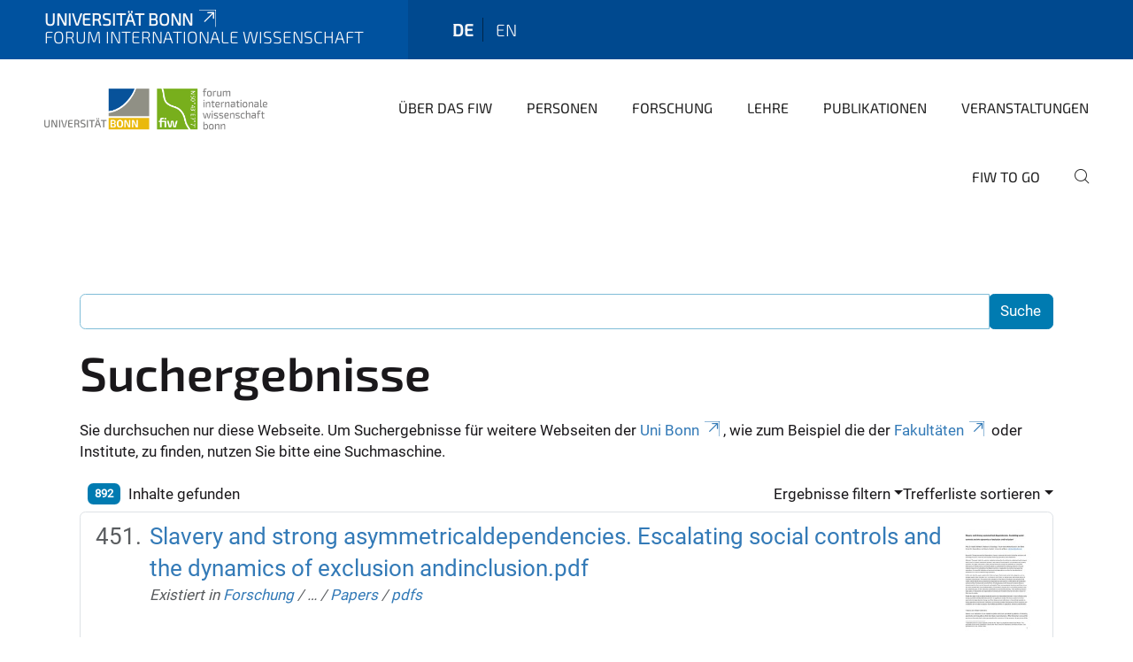

--- FILE ---
content_type: text/html;charset=utf-8
request_url: https://www.fiw.uni-bonn.de/de/search?sort_on=relevance&b_start:int=450&set_language=de
body_size: 15196
content:
<!DOCTYPE html>
<html xmlns="http://www.w3.org/1999/xhtml" lang="de" xml:lang="de">
<head><meta http-equiv="Content-Type" content="text/html; charset=UTF-8" /><link rel="alternate" hreflang="de" href="https://www.fiw.uni-bonn.de/de" /><link rel="alternate" hreflang="en" href="https://www.fiw.uni-bonn.de/en" /><link data-head-resource="1" rel="stylesheet" href="/++theme++barceloneta/css/barceloneta.min.css" /><link data-head-resource="1" rel="stylesheet" type="text/css" href="/++theme++unibonn.theme/css/style.css?tag=21-01-2026_12-15-43" /><link rel="home" title="Startseite" href="https://www.fiw.uni-bonn.de/de" /><link rel="canonical" href="https://www.fiw.uni-bonn.de/de" /><link rel="preload icon" type="image/vnd.microsoft.icon" href="https://www.fiw.uni-bonn.de/de/favicon.ico" /><link rel="mask-icon" href="https://www.fiw.uni-bonn.de/de/favicon.ico" /><link href="https://www.fiw.uni-bonn.de/de/@@search" rel="search" title="Website durchsuchen" /><link data-bundle="easyform" href="https://www.fiw.uni-bonn.de/++webresource++b6e63fde-4269-5984-a67a-480840700e9a/++resource++easyform.css" media="all" rel="stylesheet" type="text/css" /><link data-bundle="multilingual" href="https://www.fiw.uni-bonn.de/++webresource++f30a16e6-dac4-5f5f-a036-b24364abdfc8/++resource++plone.app.multilingual.stylesheet/multilingual.css" media="all" rel="stylesheet" type="text/css" /><link data-bundle="plone-fullscreen" href="https://www.fiw.uni-bonn.de/++webresource++ac83a459-aa2c-5a45-80a9-9d3e95ae0847/++plone++static/plone-fullscreen/fullscreen.css" media="all" rel="stylesheet" type="text/css" /><script async="True" data-bundle="plone-fullscreen" integrity="sha384-yAbXscL0aoE/0AkFhaGNz6d74lDy9Cz7PXfkWNqRnFm0/ewX0uoBBoyPBU5qW7Nr" src="https://www.fiw.uni-bonn.de/++webresource++6aa4c841-faf5-51e8-8109-90bd97e7aa07/++plone++static/plone-fullscreen/fullscreen.js"></script><script data-bundle="plone" integrity="sha384-6Wh7fW8sei4bJMY3a6PIfr5jae6gj9dIadjpiDZBJsr9pJ5gW0bsg0IzoolcL3H0" src="https://www.fiw.uni-bonn.de/++webresource++cff93eba-89cf-5661-8beb-464cc1d0cbc7/++plone++static/bundle-plone/bundle.min.js"></script><script type="text/javascript">
var _paq = window._paq || [];
/* tracker methods like "setCustomDimension" should be called before "trackPageView" */
_paq.push(['trackPageView']);
_paq.push(['enableLinkTracking']);
(function() {
var u="https://webstat.hrz.uni-bonn.de/";
_paq.push(['setTrackerUrl', u+'matomo.php']);
_paq.push(['setSiteId', '61']);
var d=document, g=d.createElement('script'), s=d.getElementsByTagName('script')[0];
g.type='text/javascript'; g.async=true; g.defer=true; g.src=u+'matomo.js'; s.parentNode.insertBefore(g,s);
})();
</script><script data-head-resource="1" src="/++theme++unibonn.theme/js/libs.js?tag=21-01-2026_12-15-54"></script><script data-head-resource="1" src="/++theme++unibonn.theme/js/script.js?tag=21-01-2026_12-15-54"></script>
  <meta charset="utf-8"><meta charset="utf-8" /><meta name="twitter:card" content="summary" /><meta property="og:site_name" content="Forum Internationale Wissenschaft" /><meta property="og:title" content="Forum Internationale Wissenschaft" /><meta property="og:type" content="website" /><meta property="og:description" content="Das Forum Internationale Wissenschaft (FIW) ist eine zentrale wissenschaftliche Einrichtung der Universität Bonn." /><meta property="og:url" content="https://www.fiw.uni-bonn.de/de" /><meta property="og:image" content="https://www.fiw.uni-bonn.de/@@site-logo/neues Logo fiw + Logo UB + seitlicher Text.gif" /><meta property="og:image:type" content="image/gif" /><meta name="description" content="Das Forum Internationale Wissenschaft (FIW) ist eine zentrale wissenschaftliche Einrichtung der Universität Bonn." /><meta name="viewport" content="width=device-width, initial-scale=1.0" /><meta name="google-site-verification" content="OTgG4C3imPYjQbG7a0JsgPYhcMhl7hKzYH0-b09T-XA" /><meta name="generator" content="Plone - https://plone.org/" /></meta>
  <meta http-equiv="X-UA-Compatible" content="IE=edge"><meta charset="utf-8" /><meta name="twitter:card" content="summary" /><meta property="og:site_name" content="Forum Internationale Wissenschaft" /><meta property="og:title" content="Forum Internationale Wissenschaft" /><meta property="og:type" content="website" /><meta property="og:description" content="Das Forum Internationale Wissenschaft (FIW) ist eine zentrale wissenschaftliche Einrichtung der Universität Bonn." /><meta property="og:url" content="https://www.fiw.uni-bonn.de/de" /><meta property="og:image" content="https://www.fiw.uni-bonn.de/@@site-logo/neues Logo fiw + Logo UB + seitlicher Text.gif" /><meta property="og:image:type" content="image/gif" /><meta name="description" content="Das Forum Internationale Wissenschaft (FIW) ist eine zentrale wissenschaftliche Einrichtung der Universität Bonn." /><meta name="viewport" content="width=device-width, initial-scale=1.0" /><meta name="google-site-verification" content="OTgG4C3imPYjQbG7a0JsgPYhcMhl7hKzYH0-b09T-XA" /><meta name="generator" content="Plone - https://plone.org/" /></meta>
  <meta name="viewport" content="width=device-width, initial-scale=1"><meta charset="utf-8" /><meta name="twitter:card" content="summary" /><meta property="og:site_name" content="Forum Internationale Wissenschaft" /><meta property="og:title" content="Forum Internationale Wissenschaft" /><meta property="og:type" content="website" /><meta property="og:description" content="Das Forum Internationale Wissenschaft (FIW) ist eine zentrale wissenschaftliche Einrichtung der Universität Bonn." /><meta property="og:url" content="https://www.fiw.uni-bonn.de/de" /><meta property="og:image" content="https://www.fiw.uni-bonn.de/@@site-logo/neues Logo fiw + Logo UB + seitlicher Text.gif" /><meta property="og:image:type" content="image/gif" /><meta name="description" content="Das Forum Internationale Wissenschaft (FIW) ist eine zentrale wissenschaftliche Einrichtung der Universität Bonn." /><meta name="viewport" content="width=device-width, initial-scale=1.0" /><meta name="google-site-verification" content="OTgG4C3imPYjQbG7a0JsgPYhcMhl7hKzYH0-b09T-XA" /><meta name="generator" content="Plone - https://plone.org/" /></meta>
  <title>Forum Internationale Wissenschaft</title>
</head>
<body id="visual-portal-wrapper" class="col-content frontend icons-on navigation-theme-navigation_default portaltype-lrf site-de template-search thumbs-on userrole-anonymous viewpermission-view" dir="ltr" data-base-url="https://www.fiw.uni-bonn.de/de" data-view-url="https://www.fiw.uni-bonn.de/de" data-portal-url="https://www.fiw.uni-bonn.de" data-i18ncatalogurl="https://www.fiw.uni-bonn.de/plonejsi18n" data-lazy_loading_image_scales="[{&quot;id&quot;: &quot;large&quot;, &quot;value&quot;: 768}, {&quot;id&quot;: &quot;preview&quot;, &quot;value&quot;: 400}, {&quot;id&quot;: &quot;mini&quot;, &quot;value&quot;: 200}, {&quot;id&quot;: &quot;thumb&quot;, &quot;value&quot;: 128}, {&quot;id&quot;: &quot;tile&quot;, &quot;value&quot;: 64}, {&quot;id&quot;: &quot;icon&quot;, &quot;value&quot;: 32}, {&quot;id&quot;: &quot;listing&quot;, &quot;value&quot;: 16}]" data-pat-pickadate="{&quot;date&quot;: {&quot;selectYears&quot;: 200}, &quot;time&quot;: {&quot;interval&quot;: 5 } }" data-pat-plone-modal="{&quot;actionOptions&quot;: {&quot;displayInModal&quot;: false}}"><div class="outer-wrapper">
    <div class="inner-wrapper">

      <div id="fontfamilies">
  <style>@font-face{font-family:'fiw';src: url('https://www.fiw.uni-bonn.de/font-families/fiw/view/++widget++form.widgets.file_eot/@@download');src: url('https://www.fiw.uni-bonn.de/font-families/fiw/view/++widget++form.widgets.file_eot/@@download') format('embedded-opentype'),url('https://www.fiw.uni-bonn.de/font-families/fiw/view/++widget++form.widgets.file_svg/@@download') format('svg'),url('https://www.fiw.uni-bonn.de/font-families/fiw/view/++widget++form.widgets.file_woff/@@download') format('woff'),url('https://www.fiw.uni-bonn.de/font-families/fiw/view/++widget++form.widgets.file_ttf/@@download') format('truetype'),url('https://www.fiw.uni-bonn.de/font-families/fiw/view/++widget++form.widgets.file_woff2/@@download') format('woff2');font-weight:normal;font-style:normal;}.fiw-icon-strategischepartnerschaften-icon:before{content:"\e800";font-family:fiw}.fiw-icon-glass:before{content:"\e801";font-family:fiw}.fiw-icon-music:before{content:"\e802";font-family:fiw}.fiw-icon-search:before{content:"\e803";font-family:fiw}.fiw-icon-mail:before{content:"\e804";font-family:fiw}.fiw-icon-heart:before{content:"\e805";font-family:fiw}.fiw-icon-heart-empty:before{content:"\e806";font-family:fiw}.fiw-icon-star:before{content:"\e807";font-family:fiw}.fiw-icon-star-empty:before{content:"\e808";font-family:fiw}.fiw-icon-star-half:before{content:"\e809";font-family:fiw}.fiw-icon-user:before{content:"\e80a";font-family:fiw}.fiw-icon-users:before{content:"\e80b";font-family:fiw}.fiw-icon-video:before{content:"\e80c";font-family:fiw}.fiw-icon-videocam:before{content:"\e80d";font-family:fiw}.fiw-icon-picture:before{content:"\e80e";font-family:fiw}.fiw-icon-camera:before{content:"\e80f";font-family:fiw}.fiw-icon-camera-alt:before{content:"\e810";font-family:fiw}.fiw-icon-th-large:before{content:"\e811";font-family:fiw}.fiw-icon-th:before{content:"\e812";font-family:fiw}.fiw-icon-th-list:before{content:"\e813";font-family:fiw}.fiw-icon-ok:before{content:"\e814";font-family:fiw}.fiw-icon-ok-circled:before{content:"\e815";font-family:fiw}.fiw-icon-ok-circled2:before{content:"\e816";font-family:fiw}.fiw-icon-cancel:before{content:"\e817";font-family:fiw}.fiw-icon-cancel-circled:before{content:"\e818";font-family:fiw}.fiw-icon-cancel-circled2:before{content:"\e819";font-family:fiw}.fiw-icon-plus:before{content:"\e81a";font-family:fiw}.fiw-icon-plus-circled:before{content:"\e81b";font-family:fiw}.fiw-icon-minus:before{content:"\e81c";font-family:fiw}.fiw-icon-minus-circled:before{content:"\e81d";font-family:fiw}.fiw-icon-help-circled:before{content:"\e81e";font-family:fiw}.fiw-icon-info-circled:before{content:"\e81f";font-family:fiw}.fiw-icon-home:before{content:"\e820";font-family:fiw}.fiw-icon-link:before{content:"\e821";font-family:fiw}.fiw-icon-attach:before{content:"\e822";font-family:fiw}.fiw-icon-lock:before{content:"\e823";font-family:fiw}.fiw-icon-lock-open:before{content:"\e824";font-family:fiw}.fiw-icon-pin:before{content:"\e825";font-family:fiw}.fiw-icon-eye:before{content:"\e826";font-family:fiw}.fiw-icon-eye-off:before{content:"\e827";font-family:fiw}.fiw-icon-tag:before{content:"\e828";font-family:fiw}.fiw-icon-tags:before{content:"\e829";font-family:fiw}.fiw-icon-bookmark:before{content:"\e82a";font-family:fiw}.fiw-icon-flag:before{content:"\e82b";font-family:fiw}.fiw-icon-thumbs-up:before{content:"\e82c";font-family:fiw}.fiw-icon-thumbs-down:before{content:"\e82d";font-family:fiw}.fiw-icon-download:before{content:"\e82e";font-family:fiw}.fiw-icon-upload:before{content:"\e82f";font-family:fiw}.fiw-icon-forward:before{content:"\e830";font-family:fiw}.fiw-icon-export:before{content:"\e831";font-family:fiw}.fiw-icon-pencil:before{content:"\e832";font-family:fiw}.fiw-icon-edit1:before{content:"\e833";font-family:fiw}.fiw-icon-print:before{content:"\e834";font-family:fiw}.fiw-icon-retweet:before{content:"\e835";font-family:fiw}.fiw-icon-comment:before{content:"\e836";font-family:fiw}.fiw-icon-chat:before{content:"\e837";font-family:fiw}.fiw-icon-bell:before{content:"\e838";font-family:fiw}.fiw-icon-attention:before{content:"\e839";font-family:fiw}.fiw-icon-attention-circled:before{content:"\e83a";font-family:fiw}.fiw-icon-location-1:before{content:"\e83b";font-family:fiw}.fiw-icon-trash-empty:before{content:"\e83c";font-family:fiw}.fiw-icon-doc:before{content:"\e83d";font-family:fiw}.fiw-icon-folder:before{content:"\e83e";font-family:fiw}.fiw-icon-folder-open:before{content:"\e83f";font-family:fiw}.fiw-icon-phone:before{content:"\e840";font-family:fiw}.fiw-icon-cog:before{content:"\e841";font-family:fiw}.fiw-icon-cog-alt:before{content:"\e842";font-family:fiw}.fiw-icon-wrench:before{content:"\e843";font-family:fiw}.fiw-icon-basket:before{content:"\e844";font-family:fiw}.fiw-icon-calendar:before{content:"\e845";font-family:fiw}.fiw-icon-login-1:before{content:"\e846";font-family:fiw}.fiw-icon-logout:before{content:"\e847";font-family:fiw}.fiw-icon-volume-off:before{content:"\e848";font-family:fiw}.fiw-icon-volume-down:before{content:"\e849";font-family:fiw}.fiw-icon-volume-up:before{content:"\e84a";font-family:fiw}.fiw-icon-headphones:before{content:"\e84b";font-family:fiw}.fiw-icon-clock:before{content:"\e84c";font-family:fiw}.fiw-icon-block:before{content:"\e84d";font-family:fiw}.fiw-icon-resize-full:before{content:"\e84e";font-family:fiw}.fiw-icon-resize-small:before{content:"\e84f";font-family:fiw}.fiw-icon-resize-vertical:before{content:"\e850";font-family:fiw}.fiw-icon-resize-horizontal:before{content:"\e851";font-family:fiw}.fiw-icon-zoom-in:before{content:"\e852";font-family:fiw}.fiw-icon-zoom-out:before{content:"\e853";font-family:fiw}.fiw-icon-down-circled2:before{content:"\e854";font-family:fiw}.fiw-icon-up-circled2:before{content:"\e855";font-family:fiw}.fiw-icon-down-dir:before{content:"\e856";font-family:fiw}.fiw-icon-up-dir:before{content:"\e857";font-family:fiw}.fiw-icon-left-dir:before{content:"\e858";font-family:fiw}.fiw-icon-right-dir:before{content:"\e859";font-family:fiw}.fiw-icon-down-open:before{content:"\e85a";font-family:fiw}.fiw-icon-left-open:before{content:"\e85b";font-family:fiw}.fiw-icon-right-open:before{content:"\e85c";font-family:fiw}.fiw-icon-up-open:before{content:"\e85d";font-family:fiw}.fiw-icon-down-big:before{content:"\e85e";font-family:fiw}.fiw-icon-left-big:before{content:"\e85f";font-family:fiw}.fiw-icon-right-big:before{content:"\e860";font-family:fiw}.fiw-icon-up-big:before{content:"\e861";font-family:fiw}.fiw-icon-right-hand:before{content:"\e862";font-family:fiw}.fiw-icon-left-hand:before{content:"\e863";font-family:fiw}.fiw-icon-up-hand:before{content:"\e864";font-family:fiw}.fiw-icon-down-hand:before{content:"\e865";font-family:fiw}.fiw-icon-cw:before{content:"\e866";font-family:fiw}.fiw-icon-ccw:before{content:"\e867";font-family:fiw}.fiw-icon-arrows-cw:before{content:"\e868";font-family:fiw}.fiw-icon-shuffle:before{content:"\e869";font-family:fiw}.fiw-icon-play:before{content:"\e86a";font-family:fiw}.fiw-icon-play-circled2:before{content:"\e86b";font-family:fiw}.fiw-icon-stop:before{content:"\e86c";font-family:fiw}.fiw-icon-pause:before{content:"\e86d";font-family:fiw}.fiw-icon-to-end:before{content:"\e86e";font-family:fiw}.fiw-icon-to-end-alt:before{content:"\e86f";font-family:fiw}.fiw-icon-to-start:before{content:"\e870";font-family:fiw}.fiw-icon-to-start-alt:before{content:"\e871";font-family:fiw}.fiw-icon-fast-fw:before{content:"\e872";font-family:fiw}.fiw-icon-fast-bw:before{content:"\e873";font-family:fiw}.fiw-icon-eject:before{content:"\e874";font-family:fiw}.fiw-icon-target:before{content:"\e875";font-family:fiw}.fiw-icon-signal:before{content:"\e876";font-family:fiw}.fiw-icon-award:before{content:"\e877";font-family:fiw}.fiw-icon-inbox:before{content:"\e878";font-family:fiw}.fiw-icon-globe:before{content:"\e879";font-family:fiw}.fiw-icon-cloud:before{content:"\e87a";font-family:fiw}.fiw-icon-flash:before{content:"\e87b";font-family:fiw}.fiw-icon-umbrella:before{content:"\e87c";font-family:fiw}.fiw-icon-flight:before{content:"\e87d";font-family:fiw}.fiw-icon-leaf:before{content:"\e87e";font-family:fiw}.fiw-icon-font:before{content:"\e87f";font-family:fiw}.fiw-icon-bold:before{content:"\e880";font-family:fiw}.fiw-icon-italic:before{content:"\e881";font-family:fiw}.fiw-icon-text-height:before{content:"\e882";font-family:fiw}.fiw-icon-text-width:before{content:"\e883";font-family:fiw}.fiw-icon-align-left:before{content:"\e884";font-family:fiw}.fiw-icon-align-center:before{content:"\e885";font-family:fiw}.fiw-icon-align-right:before{content:"\e886";font-family:fiw}.fiw-icon-align-justify:before{content:"\e887";font-family:fiw}.fiw-icon-list:before{content:"\e888";font-family:fiw}.fiw-icon-indent-left:before{content:"\e889";font-family:fiw}.fiw-icon-indent-right:before{content:"\e88a";font-family:fiw}.fiw-icon-scissors:before{content:"\e88b";font-family:fiw}.fiw-icon-briefcase:before{content:"\e88c";font-family:fiw}.fiw-icon-off:before{content:"\e88d";font-family:fiw}.fiw-icon-road:before{content:"\e88e";font-family:fiw}.fiw-icon-list-alt:before{content:"\e88f";font-family:fiw}.fiw-icon-qrcode:before{content:"\e890";font-family:fiw}.fiw-icon-barcode:before{content:"\e891";font-family:fiw}.fiw-icon-book:before{content:"\e892";font-family:fiw}.fiw-icon-adjust:before{content:"\e893";font-family:fiw}.fiw-icon-tint:before{content:"\e894";font-family:fiw}.fiw-icon-check:before{content:"\e895";font-family:fiw}.fiw-icon-asterisk:before{content:"\e896";font-family:fiw}.fiw-icon-gift:before{content:"\e897";font-family:fiw}.fiw-icon-fire:before{content:"\e898";font-family:fiw}.fiw-icon-magnet:before{content:"\e899";font-family:fiw}.fiw-icon-chart-bar:before{content:"\e89a";font-family:fiw}.fiw-icon-credit-card:before{content:"\e89b";font-family:fiw}.fiw-icon-floppy:before{content:"\e89c";font-family:fiw}.fiw-icon-megaphone:before{content:"\e89d";font-family:fiw}.fiw-icon-key:before{content:"\e89e";font-family:fiw}.fiw-icon-truck:before{content:"\e89f";font-family:fiw}.fiw-icon-hammer:before{content:"\e8a0";font-family:fiw}.fiw-icon-lemon:before{content:"\e8a1";font-family:fiw}.fiw-icon-move:before{content:"\f047";font-family:fiw}.fiw-icon-link-ext:before{content:"\f08e";font-family:fiw}.fiw-icon-check-empty:before{content:"\f096";font-family:fiw}.fiw-icon-bookmark-empty:before{content:"\f097";font-family:fiw}.fiw-icon-phone-squared:before{content:"\f098";font-family:fiw}.fiw-icon-twitter:before{content:"\f099";font-family:fiw}.fiw-icon-facebook:before{content:"\f09a";font-family:fiw}.fiw-icon-github-circled:before{content:"\f09b";font-family:fiw}.fiw-icon-rss:before{content:"\f09e";font-family:fiw}.fiw-icon-hdd:before{content:"\f0a0";font-family:fiw}.fiw-icon-certificate:before{content:"\f0a3";font-family:fiw}.fiw-icon-left-circled:before{content:"\f0a8";font-family:fiw}.fiw-icon-right-circled:before{content:"\f0a9";font-family:fiw}.fiw-icon-up-circled:before{content:"\f0aa";font-family:fiw}.fiw-icon-down-circled:before{content:"\f0ab";font-family:fiw}.fiw-icon-tasks:before{content:"\f0ae";font-family:fiw}.fiw-icon-filter:before{content:"\f0b0";font-family:fiw}.fiw-icon-resize-full-alt:before{content:"\f0b2";font-family:fiw}.fiw-icon-beaker:before{content:"\f0c3";font-family:fiw}.fiw-icon-docs:before{content:"\f0c5";font-family:fiw}.fiw-icon-blank:before{content:"\f0c8";font-family:fiw}.fiw-icon-menu:before{content:"\f0c9";font-family:fiw}.fiw-icon-list-bullet:before{content:"\f0ca";font-family:fiw}.fiw-icon-list-numbered:before{content:"\f0cb";font-family:fiw}.fiw-icon-strike:before{content:"\f0cc";font-family:fiw}.fiw-icon-underline:before{content:"\f0cd";font-family:fiw}.fiw-icon-table:before{content:"\f0ce";font-family:fiw}.fiw-icon-magic:before{content:"\f0d0";font-family:fiw}.fiw-icon-pinterest-circled:before{content:"\f0d2";font-family:fiw}.fiw-icon-pinterest-squared:before{content:"\f0d3";font-family:fiw}.fiw-icon-gplus-squared:before{content:"\f0d4";font-family:fiw}.fiw-icon-gplus:before{content:"\f0d5";font-family:fiw}.fiw-icon-money:before{content:"\f0d6";font-family:fiw}.fiw-icon-columns:before{content:"\f0db";font-family:fiw}.fiw-icon-sort:before{content:"\f0dc";font-family:fiw}.fiw-icon-sort-down:before{content:"\f0dd";font-family:fiw}.fiw-icon-sort-up:before{content:"\f0de";font-family:fiw}.fiw-icon-mail-alt:before{content:"\f0e0";font-family:fiw}.fiw-icon-linkedin:before{content:"\f0e1";font-family:fiw}.fiw-icon-gauge:before{content:"\f0e4";font-family:fiw}.fiw-icon-comment-empty:before{content:"\f0e5";font-family:fiw}.fiw-icon-chat-empty:before{content:"\f0e6";font-family:fiw}.fiw-icon-sitemap:before{content:"\f0e8";font-family:fiw}.fiw-icon-paste:before{content:"\f0ea";font-family:fiw}.fiw-icon-lightbulb:before{content:"\f0eb";font-family:fiw}.fiw-icon-exchange:before{content:"\f0ec";font-family:fiw}.fiw-icon-download-cloud:before{content:"\f0ed";font-family:fiw}.fiw-icon-upload-cloud:before{content:"\f0ee";font-family:fiw}.fiw-icon-user-md:before{content:"\f0f0";font-family:fiw}.fiw-icon-stethoscope:before{content:"\f0f1";font-family:fiw}.fiw-icon-suitcase:before{content:"\f0f2";font-family:fiw}.fiw-icon-bell-alt:before{content:"\f0f3";font-family:fiw}.fiw-icon-coffee:before{content:"\f0f4";font-family:fiw}.fiw-icon-food:before{content:"\f0f5";font-family:fiw}.fiw-icon-doc-text:before{content:"\f0f6";font-family:fiw}.fiw-icon-building:before{content:"\f0f7";font-family:fiw}.fiw-icon-hospital:before{content:"\f0f8";font-family:fiw}.fiw-icon-ambulance:before{content:"\f0f9";font-family:fiw}.fiw-icon-medkit:before{content:"\f0fa";font-family:fiw}.fiw-icon-fighter-jet:before{content:"\f0fb";font-family:fiw}.fiw-icon-beer:before{content:"\f0fc";font-family:fiw}.fiw-icon-h-sigh:before{content:"\f0fd";font-family:fiw}.fiw-icon-plus-squared:before{content:"\f0fe";font-family:fiw}.fiw-icon-angle-double-left:before{content:"\f100";font-family:fiw}.fiw-icon-angle-double-right:before{content:"\f101";font-family:fiw}.fiw-icon-angle-double-up:before{content:"\f102";font-family:fiw}.fiw-icon-angle-double-down:before{content:"\f103";font-family:fiw}.fiw-icon-angle-left:before{content:"\f104";font-family:fiw}.fiw-icon-angle-right:before{content:"\f105";font-family:fiw}.fiw-icon-angle-up:before{content:"\f106";font-family:fiw}.fiw-icon-angle-down:before{content:"\f107";font-family:fiw}.fiw-icon-desktop:before{content:"\f108";font-family:fiw}.fiw-icon-laptop:before{content:"\f109";font-family:fiw}.fiw-icon-tablet:before{content:"\f10a";font-family:fiw}.fiw-icon-mobile:before{content:"\f10b";font-family:fiw}.fiw-icon-circle-empty:before{content:"\f10c";font-family:fiw}.fiw-icon-quote-left:before{content:"\f10d";font-family:fiw}.fiw-icon-quote-right:before{content:"\f10e";font-family:fiw}.fiw-icon-spinner:before{content:"\f110";font-family:fiw}.fiw-icon-circle:before{content:"\f111";font-family:fiw}.fiw-icon-reply:before{content:"\f112";font-family:fiw}.fiw-icon-github:before{content:"\f113";font-family:fiw}.fiw-icon-folder-empty:before{content:"\f114";font-family:fiw}.fiw-icon-folder-open-empty:before{content:"\f115";font-family:fiw}.fiw-icon-smile:before{content:"\f118";font-family:fiw}.fiw-icon-frown:before{content:"\f119";font-family:fiw}.fiw-icon-meh:before{content:"\f11a";font-family:fiw}.fiw-icon-gamepad:before{content:"\f11b";font-family:fiw}.fiw-icon-keyboard:before{content:"\f11c";font-family:fiw}.fiw-icon-flag-empty:before{content:"\f11d";font-family:fiw}.fiw-icon-flag-checkered:before{content:"\f11e";font-family:fiw}.fiw-icon-terminal:before{content:"\f120";font-family:fiw}.fiw-icon-code-1:before{content:"\f121";font-family:fiw}.fiw-icon-reply-all:before{content:"\f122";font-family:fiw}.fiw-icon-star-half-alt:before{content:"\f123";font-family:fiw}.fiw-icon-direction:before{content:"\f124";font-family:fiw}.fiw-icon-crop:before{content:"\f125";font-family:fiw}.fiw-icon-fork:before{content:"\f126";font-family:fiw}.fiw-icon-unlink:before{content:"\f127";font-family:fiw}.fiw-icon-help:before{content:"\f128";font-family:fiw}.fiw-icon-info:before{content:"\f129";font-family:fiw}.fiw-icon-attention-alt:before{content:"\f12a";font-family:fiw}.fiw-icon-superscript:before{content:"\f12b";font-family:fiw}.fiw-icon-subscript:before{content:"\f12c";font-family:fiw}.fiw-icon-eraser:before{content:"\f12d";font-family:fiw}.fiw-icon-puzzle:before{content:"\f12e";font-family:fiw}.fiw-icon-mic:before{content:"\f130";font-family:fiw}.fiw-icon-mute:before{content:"\f131";font-family:fiw}.fiw-icon-shield:before{content:"\f132";font-family:fiw}.fiw-icon-calendar-empty:before{content:"\f133";font-family:fiw}.fiw-icon-extinguisher:before{content:"\f134";font-family:fiw}.fiw-icon-rocket:before{content:"\f135";font-family:fiw}.fiw-icon-maxcdn:before{content:"\f136";font-family:fiw}.fiw-icon-angle-circled-left:before{content:"\f137";font-family:fiw}.fiw-icon-angle-circled-right:before{content:"\f138";font-family:fiw}.fiw-icon-angle-circled-up:before{content:"\f139";font-family:fiw}.fiw-icon-angle-circled-down:before{content:"\f13a";font-family:fiw}.fiw-icon-html5:before{content:"\f13b";font-family:fiw}.fiw-icon-css3:before{content:"\f13c";font-family:fiw}.fiw-icon-anchor:before{content:"\f13d";font-family:fiw}.fiw-icon-lock-open-alt:before{content:"\f13e";font-family:fiw}.fiw-icon-bullseye:before{content:"\f140";font-family:fiw}.fiw-icon-ellipsis:before{content:"\f141";font-family:fiw}.fiw-icon-ellipsis-vert:before{content:"\f142";font-family:fiw}.fiw-icon-rss-squared:before{content:"\f143";font-family:fiw}.fiw-icon-play-circled:before{content:"\f144";font-family:fiw}.fiw-icon-ticket:before{content:"\f145";font-family:fiw}.fiw-icon-minus-squared:before{content:"\f146";font-family:fiw}.fiw-icon-minus-squared-alt:before{content:"\f147";font-family:fiw}.fiw-icon-level-up:before{content:"\f148";font-family:fiw}.fiw-icon-level-down:before{content:"\f149";font-family:fiw}.fiw-icon-ok-squared:before{content:"\f14a";font-family:fiw}.fiw-icon-pencil-squared:before{content:"\f14b";font-family:fiw}.fiw-icon-link-ext-alt:before{content:"\f14c";font-family:fiw}.fiw-icon-export-alt:before{content:"\f14d";font-family:fiw}.fiw-icon-compass:before{content:"\f14e";font-family:fiw}.fiw-icon-expand:before{content:"\f150";font-family:fiw}.fiw-icon-collapse:before{content:"\f151";font-family:fiw}.fiw-icon-expand-right:before{content:"\f152";font-family:fiw}.fiw-icon-euro:before{content:"\f153";font-family:fiw}.fiw-icon-pound:before{content:"\f154";font-family:fiw}.fiw-icon-dollar:before{content:"\f155";font-family:fiw}.fiw-icon-rupee:before{content:"\f156";font-family:fiw}.fiw-icon-yen:before{content:"\f157";font-family:fiw}.fiw-icon-rouble:before{content:"\f158";font-family:fiw}.fiw-icon-won:before{content:"\f159";font-family:fiw}.fiw-icon-bitcoin:before{content:"\f15a";font-family:fiw}.fiw-icon-doc-inv:before{content:"\f15b";font-family:fiw}.fiw-icon-doc-text-inv:before{content:"\f15c";font-family:fiw}.fiw-icon-sort-name-up:before{content:"\f15d";font-family:fiw}.fiw-icon-sort-name-down:before{content:"\f15e";font-family:fiw}.fiw-icon-sort-alt-up:before{content:"\f160";font-family:fiw}.fiw-icon-sort-alt-down:before{content:"\f161";font-family:fiw}.fiw-icon-sort-number-up:before{content:"\f162";font-family:fiw}.fiw-icon-sort-number-down:before{content:"\f163";font-family:fiw}.fiw-icon-thumbs-up-alt:before{content:"\f164";font-family:fiw}.fiw-icon-thumbs-down-alt:before{content:"\f165";font-family:fiw}.fiw-icon-youtube-squared:before{content:"\f166";font-family:fiw}.fiw-icon-youtube:before{content:"\f167";font-family:fiw}.fiw-icon-xing:before{content:"\f168";font-family:fiw}.fiw-icon-xing-squared:before{content:"\f169";font-family:fiw}.fiw-icon-youtube-play:before{content:"\f16a";font-family:fiw}.fiw-icon-dropbox:before{content:"\f16b";font-family:fiw}.fiw-icon-stackoverflow:before{content:"\f16c";font-family:fiw}.fiw-icon-instagram:before{content:"\f16d";font-family:fiw}.fiw-icon-flickr:before{content:"\f16e";font-family:fiw}.fiw-icon-adn:before{content:"\f170";font-family:fiw}.fiw-icon-bitbucket:before{content:"\f171";font-family:fiw}.fiw-icon-bitbucket-squared:before{content:"\f172";font-family:fiw}.fiw-icon-tumblr:before{content:"\f173";font-family:fiw}.fiw-icon-tumblr-squared:before{content:"\f174";font-family:fiw}.fiw-icon-down:before{content:"\f175";font-family:fiw}.fiw-icon-up:before{content:"\f176";font-family:fiw}.fiw-icon-left:before{content:"\f177";font-family:fiw}.fiw-icon-right:before{content:"\f178";font-family:fiw}.fiw-icon-apple:before{content:"\f179";font-family:fiw}.fiw-icon-windows:before{content:"\f17a";font-family:fiw}.fiw-icon-android:before{content:"\f17b";font-family:fiw}.fiw-icon-linux:before{content:"\f17c";font-family:fiw}.fiw-icon-dribbble:before{content:"\f17d";font-family:fiw}.fiw-icon-skype:before{content:"\f17e";font-family:fiw}.fiw-icon-foursquare:before{content:"\f180";font-family:fiw}.fiw-icon-trello:before{content:"\f181";font-family:fiw}.fiw-icon-female:before{content:"\f182";font-family:fiw}.fiw-icon-male:before{content:"\f183";font-family:fiw}.fiw-icon-gittip:before{content:"\f184";font-family:fiw}.fiw-icon-sun:before{content:"\f185";font-family:fiw}.fiw-icon-moon:before{content:"\f186";font-family:fiw}.fiw-icon-box:before{content:"\f187";font-family:fiw}.fiw-icon-bug:before{content:"\f188";font-family:fiw}.fiw-icon-vkontakte:before{content:"\f189";font-family:fiw}.fiw-icon-weibo:before{content:"\f18a";font-family:fiw}.fiw-icon-renren:before{content:"\f18b";font-family:fiw}.fiw-icon-pagelines:before{content:"\f18c";font-family:fiw}.fiw-icon-stackexchange:before{content:"\f18d";font-family:fiw}.fiw-icon-right-circled2:before{content:"\f18e";font-family:fiw}.fiw-icon-left-circled2:before{content:"\f190";font-family:fiw}.fiw-icon-collapse-left:before{content:"\f191";font-family:fiw}.fiw-icon-dot-circled:before{content:"\f192";font-family:fiw}.fiw-icon-wheelchair:before{content:"\f193";font-family:fiw}.fiw-icon-vimeo-squared:before{content:"\f194";font-family:fiw}.fiw-icon-try:before{content:"\f195";font-family:fiw}.fiw-icon-plus-squared-alt:before{content:"\f196";font-family:fiw}.fiw-icon-space-shuttle:before{content:"\f197";font-family:fiw}.fiw-icon-slack:before{content:"\f198";font-family:fiw}.fiw-icon-mail-squared:before{content:"\f199";font-family:fiw}.fiw-icon-wordpress:before{content:"\f19a";font-family:fiw}.fiw-icon-openid:before{content:"\f19b";font-family:fiw}.fiw-icon-bank:before{content:"\f19c";font-family:fiw}.fiw-icon-graduation-cap:before{content:"\f19d";font-family:fiw}.fiw-icon-yahoo:before{content:"\f19e";font-family:fiw}.fiw-icon-google:before{content:"\f1a0";font-family:fiw}.fiw-icon-reddit:before{content:"\f1a1";font-family:fiw}.fiw-icon-reddit-squared:before{content:"\f1a2";font-family:fiw}.fiw-icon-stumbleupon-circled:before{content:"\f1a3";font-family:fiw}.fiw-icon-stumbleupon:before{content:"\f1a4";font-family:fiw}.fiw-icon-delicious:before{content:"\f1a5";font-family:fiw}.fiw-icon-digg:before{content:"\f1a6";font-family:fiw}.fiw-icon-pied-piper-squared:before{content:"\f1a7";font-family:fiw}.fiw-icon-pied-piper-alt:before{content:"\f1a8";font-family:fiw}.fiw-icon-drupal:before{content:"\f1a9";font-family:fiw}.fiw-icon-joomla:before{content:"\f1aa";font-family:fiw}.fiw-icon-language-1:before{content:"\f1ab";font-family:fiw}.fiw-icon-fax:before{content:"\f1ac";font-family:fiw}.fiw-icon-building-filled:before{content:"\f1ad";font-family:fiw}.fiw-icon-child:before{content:"\f1ae";font-family:fiw}.fiw-icon-paw:before{content:"\f1b0";font-family:fiw}.fiw-icon-spoon:before{content:"\f1b1";font-family:fiw}.fiw-icon-cube:before{content:"\f1b2";font-family:fiw}.fiw-icon-cubes:before{content:"\f1b3";font-family:fiw}.fiw-icon-behance:before{content:"\f1b4";font-family:fiw}.fiw-icon-behance-squared:before{content:"\f1b5";font-family:fiw}.fiw-icon-steam:before{content:"\f1b6";font-family:fiw}.fiw-icon-steam-squared:before{content:"\f1b7";font-family:fiw}.fiw-icon-recycle:before{content:"\f1b8";font-family:fiw}.fiw-icon-cab:before{content:"\f1b9";font-family:fiw}.fiw-icon-taxi:before{content:"\f1ba";font-family:fiw}.fiw-icon-tree:before{content:"\f1bb";font-family:fiw}.fiw-icon-spotify:before{content:"\f1bc";font-family:fiw}.fiw-icon-deviantart:before{content:"\f1bd";font-family:fiw}.fiw-icon-soundcloud:before{content:"\f1be";font-family:fiw}.fiw-icon-database:before{content:"\f1c0";font-family:fiw}.fiw-icon-file-pdf:before{content:"\f1c1";font-family:fiw}.fiw-icon-file-word:before{content:"\f1c2";font-family:fiw}.fiw-icon-file-excel:before{content:"\f1c3";font-family:fiw}.fiw-icon-file-powerpoint:before{content:"\f1c4";font-family:fiw}.fiw-icon-file-image:before{content:"\f1c5";font-family:fiw}.fiw-icon-file-archive:before{content:"\f1c6";font-family:fiw}.fiw-icon-file-audio:before{content:"\f1c7";font-family:fiw}.fiw-icon-file-video:before{content:"\f1c8";font-family:fiw}.fiw-icon-file-code:before{content:"\f1c9";font-family:fiw}.fiw-icon-vine:before{content:"\f1ca";font-family:fiw}.fiw-icon-codeopen:before{content:"\f1cb";font-family:fiw}.fiw-icon-jsfiddle:before{content:"\f1cc";font-family:fiw}.fiw-icon-lifebuoy:before{content:"\f1cd";font-family:fiw}.fiw-icon-circle-notch:before{content:"\f1ce";font-family:fiw}.fiw-icon-rebel:before{content:"\f1d0";font-family:fiw}.fiw-icon-empire:before{content:"\f1d1";font-family:fiw}.fiw-icon-git-squared:before{content:"\f1d2";font-family:fiw}.fiw-icon-git:before{content:"\f1d3";font-family:fiw}.fiw-icon-hacker-news:before{content:"\f1d4";font-family:fiw}.fiw-icon-tencent-weibo:before{content:"\f1d5";font-family:fiw}.fiw-icon-qq:before{content:"\f1d6";font-family:fiw}.fiw-icon-wechat:before{content:"\f1d7";font-family:fiw}.fiw-icon-paper-plane:before{content:"\f1d8";font-family:fiw}.fiw-icon-paper-plane-empty:before{content:"\f1d9";font-family:fiw}.fiw-icon-history:before{content:"\f1da";font-family:fiw}.fiw-icon-circle-thin:before{content:"\f1db";font-family:fiw}.fiw-icon-header:before{content:"\f1dc";font-family:fiw}.fiw-icon-paragraph:before{content:"\f1dd";font-family:fiw}.fiw-icon-sliders:before{content:"\f1de";font-family:fiw}.fiw-icon-share:before{content:"\f1e0";font-family:fiw}.fiw-icon-share-squared:before{content:"\f1e1";font-family:fiw}.fiw-icon-bomb:before{content:"\f1e2";font-family:fiw}.fiw-icon-soccer-ball:before{content:"\f1e3";font-family:fiw}.fiw-icon-tty:before{content:"\f1e4";font-family:fiw}.fiw-icon-binoculars:before{content:"\f1e5";font-family:fiw}.fiw-icon-plug:before{content:"\f1e6";font-family:fiw}.fiw-icon-slideshare:before{content:"\f1e7";font-family:fiw}.fiw-icon-twitch:before{content:"\f1e8";font-family:fiw}.fiw-icon-yelp:before{content:"\f1e9";font-family:fiw}.fiw-icon-newspaper:before{content:"\f1ea";font-family:fiw}.fiw-icon-wifi:before{content:"\f1eb";font-family:fiw}.fiw-icon-calc:before{content:"\f1ec";font-family:fiw}.fiw-icon-paypal:before{content:"\f1ed";font-family:fiw}.fiw-icon-gwallet:before{content:"\f1ee";font-family:fiw}.fiw-icon-cc-visa:before{content:"\f1f0";font-family:fiw}.fiw-icon-cc-mastercard:before{content:"\f1f1";font-family:fiw}.fiw-icon-cc-discover:before{content:"\f1f2";font-family:fiw}.fiw-icon-cc-amex:before{content:"\f1f3";font-family:fiw}.fiw-icon-cc-paypal:before{content:"\f1f4";font-family:fiw}.fiw-icon-cc-stripe:before{content:"\f1f5";font-family:fiw}.fiw-icon-bell-off:before{content:"\f1f6";font-family:fiw}.fiw-icon-bell-off-empty:before{content:"\f1f7";font-family:fiw}.fiw-icon-trash:before{content:"\f1f8";font-family:fiw}.fiw-icon-copyright:before{content:"\f1f9";font-family:fiw}.fiw-icon-at:before{content:"\f1fa";font-family:fiw}.fiw-icon-eyedropper:before{content:"\f1fb";font-family:fiw}.fiw-icon-brush:before{content:"\f1fc";font-family:fiw}.fiw-icon-birthday:before{content:"\f1fd";font-family:fiw}.fiw-icon-chart-area:before{content:"\f1fe";font-family:fiw}.fiw-icon-chart-pie:before{content:"\f200";font-family:fiw}.fiw-icon-chart-line:before{content:"\f201";font-family:fiw}.fiw-icon-lastfm:before{content:"\f202";font-family:fiw}.fiw-icon-lastfm-squared:before{content:"\f203";font-family:fiw}.fiw-icon-toggle-off:before{content:"\f204";font-family:fiw}.fiw-icon-toggle-on:before{content:"\f205";font-family:fiw}.fiw-icon-bicycle:before{content:"\f206";font-family:fiw}.fiw-icon-bus:before{content:"\f207";font-family:fiw}.fiw-icon-ioxhost:before{content:"\f208";font-family:fiw}.fiw-icon-angellist:before{content:"\f209";font-family:fiw}.fiw-icon-cc:before{content:"\f20a";font-family:fiw}.fiw-icon-shekel:before{content:"\f20b";font-family:fiw}.fiw-icon-meanpath:before{content:"\f20c";font-family:fiw}.fiw-icon-buysellads:before{content:"\f20d";font-family:fiw}.fiw-icon-connectdevelop:before{content:"\f20e";font-family:fiw}.fiw-icon-dashcube:before{content:"\f210";font-family:fiw}.fiw-icon-forumbee:before{content:"\f211";font-family:fiw}.fiw-icon-leanpub:before{content:"\f212";font-family:fiw}.fiw-icon-sellsy:before{content:"\f213";font-family:fiw}.fiw-icon-shirtsinbulk:before{content:"\f214";font-family:fiw}.fiw-icon-simplybuilt:before{content:"\f215";font-family:fiw}.fiw-icon-skyatlas:before{content:"\f216";font-family:fiw}.fiw-icon-cart-plus:before{content:"\f217";font-family:fiw}.fiw-icon-cart-arrow-down:before{content:"\f218";font-family:fiw}.fiw-icon-diamond:before{content:"\f219";font-family:fiw}.fiw-icon-ship:before{content:"\f21a";font-family:fiw}.fiw-icon-user-secret:before{content:"\f21b";font-family:fiw}.fiw-icon-motorcycle:before{content:"\f21c";font-family:fiw}.fiw-icon-street-view:before{content:"\f21d";font-family:fiw}.fiw-icon-heartbeat:before{content:"\f21e";font-family:fiw}.fiw-icon-venus:before{content:"\f221";font-family:fiw}.fiw-icon-mars:before{content:"\f222";font-family:fiw}.fiw-icon-mercury:before{content:"\f223";font-family:fiw}.fiw-icon-transgender:before{content:"\f224";font-family:fiw}.fiw-icon-transgender-alt:before{content:"\f225";font-family:fiw}.fiw-icon-venus-double:before{content:"\f226";font-family:fiw}.fiw-icon-mars-double:before{content:"\f227";font-family:fiw}.fiw-icon-venus-mars:before{content:"\f228";font-family:fiw}.fiw-icon-mars-stroke:before{content:"\f229";font-family:fiw}.fiw-icon-mars-stroke-v:before{content:"\f22a";font-family:fiw}.fiw-icon-mars-stroke-h:before{content:"\f22b";font-family:fiw}.fiw-icon-neuter:before{content:"\f22c";font-family:fiw}.fiw-icon-genderless:before{content:"\f22d";font-family:fiw}.fiw-icon-facebook-official:before{content:"\f230";font-family:fiw}.fiw-icon-pinterest:before{content:"\f231";font-family:fiw}.fiw-icon-whatsapp:before{content:"\f232";font-family:fiw}.fiw-icon-server:before{content:"\f233";font-family:fiw}.fiw-icon-user-plus:before{content:"\f234";font-family:fiw}.fiw-icon-user-times:before{content:"\f235";font-family:fiw}.fiw-icon-bed:before{content:"\f236";font-family:fiw}.fiw-icon-viacoin:before{content:"\f237";font-family:fiw}.fiw-icon-train:before{content:"\f238";font-family:fiw}.fiw-icon-subway:before{content:"\f239";font-family:fiw}.fiw-icon-medium:before{content:"\f23a";font-family:fiw}.fiw-icon-y-combinator:before{content:"\f23b";font-family:fiw}.fiw-icon-optin-monster:before{content:"\f23c";font-family:fiw}.fiw-icon-opencart:before{content:"\f23d";font-family:fiw}.fiw-icon-expeditedssl:before{content:"\f23e";font-family:fiw}.fiw-icon-battery-4:before{content:"\f240";font-family:fiw}.fiw-icon-battery-3:before{content:"\f241";font-family:fiw}.fiw-icon-battery-2:before{content:"\f242";font-family:fiw}.fiw-icon-battery-1:before{content:"\f243";font-family:fiw}.fiw-icon-battery-0:before{content:"\f244";font-family:fiw}.fiw-icon-mouse-pointer:before{content:"\f245";font-family:fiw}.fiw-icon-i-cursor:before{content:"\f246";font-family:fiw}.fiw-icon-object-group:before{content:"\f247";font-family:fiw}.fiw-icon-object-ungroup:before{content:"\f248";font-family:fiw}.fiw-icon-sticky-note:before{content:"\f249";font-family:fiw}.fiw-icon-sticky-note-o:before{content:"\f24a";font-family:fiw}.fiw-icon-cc-jcb:before{content:"\f24b";font-family:fiw}.fiw-icon-cc-diners-club:before{content:"\f24c";font-family:fiw}.fiw-icon-clone:before{content:"\f24d";font-family:fiw}.fiw-icon-balance-scale:before{content:"\f24e";font-family:fiw}.fiw-icon-hourglass-o:before{content:"\f250";font-family:fiw}.fiw-icon-hourglass-1:before{content:"\f251";font-family:fiw}.fiw-icon-hourglass-2:before{content:"\f252";font-family:fiw}.fiw-icon-hourglass-3:before{content:"\f253";font-family:fiw}.fiw-icon-hourglass:before{content:"\f254";font-family:fiw}.fiw-icon-hand-grab-o:before{content:"\f255";font-family:fiw}.fiw-icon-hand-paper-o:before{content:"\f256";font-family:fiw}.fiw-icon-hand-scissors-o:before{content:"\f257";font-family:fiw}.fiw-icon-hand-lizard-o:before{content:"\f258";font-family:fiw}.fiw-icon-hand-spock-o:before{content:"\f259";font-family:fiw}.fiw-icon-hand-pointer-o:before{content:"\f25a";font-family:fiw}.fiw-icon-hand-peace-o:before{content:"\f25b";font-family:fiw}.fiw-icon-trademark:before{content:"\f25c";font-family:fiw}.fiw-icon-registered:before{content:"\f25d";font-family:fiw}.fiw-icon-creative-commons:before{content:"\f25e";font-family:fiw}.fiw-icon-gg:before{content:"\f260";font-family:fiw}.fiw-icon-gg-circle:before{content:"\f261";font-family:fiw}.fiw-icon-tripadvisor:before{content:"\f262";font-family:fiw}.fiw-icon-odnoklassniki:before{content:"\f263";font-family:fiw}.fiw-icon-odnoklassniki-square:before{content:"\f264";font-family:fiw}.fiw-icon-get-pocket:before{content:"\f265";font-family:fiw}.fiw-icon-wikipedia-w:before{content:"\f266";font-family:fiw}.fiw-icon-safari:before{content:"\f267";font-family:fiw}.fiw-icon-chrome:before{content:"\f268";font-family:fiw}.fiw-icon-firefox:before{content:"\f269";font-family:fiw}.fiw-icon-opera:before{content:"\f26a";font-family:fiw}.fiw-icon-internet-explorer:before{content:"\f26b";font-family:fiw}.fiw-icon-television:before{content:"\f26c";font-family:fiw}.fiw-icon-contao:before{content:"\f26d";font-family:fiw}.fiw-icon-500px:before{content:"\f26e";font-family:fiw}.fiw-icon-amazon:before{content:"\f270";font-family:fiw}.fiw-icon-calendar-plus-o:before{content:"\f271";font-family:fiw}.fiw-icon-calendar-minus-o:before{content:"\f272";font-family:fiw}.fiw-icon-calendar-times-o:before{content:"\f273";font-family:fiw}.fiw-icon-calendar-check-o:before{content:"\f274";font-family:fiw}.fiw-icon-industry:before{content:"\f275";font-family:fiw}.fiw-icon-map-pin:before{content:"\f276";font-family:fiw}.fiw-icon-map-signs:before{content:"\f277";font-family:fiw}.fiw-icon-map-o:before{content:"\f278";font-family:fiw}.fiw-icon-map:before{content:"\f279";font-family:fiw}.fiw-icon-commenting:before{content:"\f27a";font-family:fiw}.fiw-icon-commenting-o:before{content:"\f27b";font-family:fiw}.fiw-icon-houzz:before{content:"\f27c";font-family:fiw}.fiw-icon-vimeo:before{content:"\f27d";font-family:fiw}.fiw-icon-black-tie:before{content:"\f27e";font-family:fiw}.fiw-icon-fonticons:before{content:"\f280";font-family:fiw}.fiw-icon-reddit-alien:before{content:"\f281";font-family:fiw}.fiw-icon-edge:before{content:"\f282";font-family:fiw}.fiw-icon-credit-card-alt:before{content:"\f283";font-family:fiw}.fiw-icon-codiepie:before{content:"\f284";font-family:fiw}.fiw-icon-modx:before{content:"\f285";font-family:fiw}.fiw-icon-fort-awesome:before{content:"\f286";font-family:fiw}.fiw-icon-usb:before{content:"\f287";font-family:fiw}.fiw-icon-product-hunt:before{content:"\f288";font-family:fiw}.fiw-icon-mixcloud:before{content:"\f289";font-family:fiw}.fiw-icon-scribd:before{content:"\f28a";font-family:fiw}.fiw-icon-pause-circle:before{content:"\f28b";font-family:fiw}.fiw-icon-pause-circle-o:before{content:"\f28c";font-family:fiw}.fiw-icon-stop-circle:before{content:"\f28d";font-family:fiw}.fiw-icon-stop-circle-o:before{content:"\f28e";font-family:fiw}.fiw-icon-shopping-bag:before{content:"\f290";font-family:fiw}.fiw-icon-shopping-basket:before{content:"\f291";font-family:fiw}.fiw-icon-hashtag:before{content:"\f292";font-family:fiw}.fiw-icon-bluetooth:before{content:"\f293";font-family:fiw}.fiw-icon-bluetooth-b:before{content:"\f294";font-family:fiw}.fiw-icon-percent:before{content:"\f295";font-family:fiw}.fiw-icon-gitlab:before{content:"\f296";font-family:fiw}.fiw-icon-wpbeginner:before{content:"\f297";font-family:fiw}.fiw-icon-wpforms:before{content:"\f298";font-family:fiw}.fiw-icon-envira:before{content:"\f299";font-family:fiw}.fiw-icon-universal-access:before{content:"\f29a";font-family:fiw}.fiw-icon-wheelchair-alt:before{content:"\f29b";font-family:fiw}.fiw-icon-question-circle-o:before{content:"\f29c";font-family:fiw}.fiw-icon-blind:before{content:"\f29d";font-family:fiw}.fiw-icon-audio-description:before{content:"\f29e";font-family:fiw}.fiw-icon-volume-control-phone:before{content:"\f2a0";font-family:fiw}.fiw-icon-braille:before{content:"\f2a1";font-family:fiw}.fiw-icon-assistive-listening-systems:before{content:"\f2a2";font-family:fiw}.fiw-icon-american-sign-language-interpreting:before{content:"\f2a3";font-family:fiw}.fiw-icon-asl-interpreting:before{content:"\f2a4";font-family:fiw}.fiw-icon-glide:before{content:"\f2a5";font-family:fiw}.fiw-icon-glide-g:before{content:"\f2a6";font-family:fiw}.fiw-icon-sign-language:before{content:"\f2a7";font-family:fiw}.fiw-icon-low-vision:before{content:"\f2a8";font-family:fiw}.fiw-icon-viadeo:before{content:"\f2a9";font-family:fiw}.fiw-icon-viadeo-square:before{content:"\f2aa";font-family:fiw}.fiw-icon-snapchat:before{content:"\f2ab";font-family:fiw}.fiw-icon-snapchat-ghost:before{content:"\f2ac";font-family:fiw}.fiw-icon-snapchat-square:before{content:"\f2ad";font-family:fiw}.fiw-icon-pied-piper:before{content:"\f2ae";font-family:fiw}.fiw-icon-first-order:before{content:"\f2b0";font-family:fiw}.fiw-icon-yoast:before{content:"\f2b1";font-family:fiw}.fiw-icon-themeisle:before{content:"\f2b2";font-family:fiw}.fiw-icon-google-plus-circle:before{content:"\f2b3";font-family:fiw}.fiw-icon-font-awesome:before{content:"\f2b4";font-family:fiw}.fiw-icon-handshake-o:before{content:"\f2b5";font-family:fiw}.fiw-icon-envelope-open:before{content:"\f2b6";font-family:fiw}.fiw-icon-envelope-open-o:before{content:"\f2b7";font-family:fiw}.fiw-icon-linode:before{content:"\f2b8";font-family:fiw}.fiw-icon-address-book:before{content:"\f2b9";font-family:fiw}.fiw-icon-address-book-o:before{content:"\f2ba";font-family:fiw}.fiw-icon-address-card:before{content:"\f2bb";font-family:fiw}.fiw-icon-address-card-o:before{content:"\f2bc";font-family:fiw}.fiw-icon-user-circle:before{content:"\f2bd";font-family:fiw}.fiw-icon-user-circle-o:before{content:"\f2be";font-family:fiw}.fiw-icon-user-o:before{content:"\f2c0";font-family:fiw}.fiw-icon-id-badge:before{content:"\f2c1";font-family:fiw}.fiw-icon-id-card:before{content:"\f2c2";font-family:fiw}.fiw-icon-id-card-o:before{content:"\f2c3";font-family:fiw}.fiw-icon-quora:before{content:"\f2c4";font-family:fiw}.fiw-icon-free-code-camp:before{content:"\f2c5";font-family:fiw}.fiw-icon-telegram:before{content:"\f2c6";font-family:fiw}.fiw-icon-thermometer:before{content:"\f2c7";font-family:fiw}.fiw-icon-thermometer-3:before{content:"\f2c8";font-family:fiw}.fiw-icon-thermometer-2:before{content:"\f2c9";font-family:fiw}.fiw-icon-thermometer-quarter:before{content:"\f2ca";font-family:fiw}.fiw-icon-thermometer-0:before{content:"\f2cb";font-family:fiw}.fiw-icon-shower:before{content:"\f2cc";font-family:fiw}.fiw-icon-bath:before{content:"\f2cd";font-family:fiw}.fiw-icon-podcast:before{content:"\f2ce";font-family:fiw}.fiw-icon-window-maximize:before{content:"\f2d0";font-family:fiw}.fiw-icon-window-minimize:before{content:"\f2d1";font-family:fiw}.fiw-icon-window-restore:before{content:"\f2d2";font-family:fiw}.fiw-icon-window-close:before{content:"\f2d3";font-family:fiw}.fiw-icon-window-close-o:before{content:"\f2d4";font-family:fiw}.fiw-icon-bandcamp:before{content:"\f2d5";font-family:fiw}.fiw-icon-grav:before{content:"\f2d6";font-family:fiw}.fiw-icon-etsy:before{content:"\f2d7";font-family:fiw}.fiw-icon-imdb:before{content:"\f2d8";font-family:fiw}.fiw-icon-ravelry:before{content:"\f2d9";font-family:fiw}.fiw-icon-eercast:before{content:"\f2da";font-family:fiw}.fiw-icon-microchip:before{content:"\f2db";font-family:fiw}.fiw-icon-snowflake-o:before{content:"\f2dc";font-family:fiw}.fiw-icon-superpowers:before{content:"\f2dd";font-family:fiw}.fiw-icon-wpexplorer:before{content:"\f2de";font-family:fiw}.fiw-icon-meetup:before{content:"\f2e0";font-family:fiw}.fiw-icon-github-squared:before{content:"\f300";font-family:fiw}.fiw-icon-twitter-squared:before{content:"\f304";font-family:fiw}.fiw-icon-facebook-squared:before{content:"\f308";font-family:fiw}.fiw-icon-linkedin-squared:before{content:"\f30c";font-family:fiw}
@font-face{font-family:'testfont';src: url('https://www.fiw.uni-bonn.de/font-families/default-fonts/view/++widget++form.widgets.file_eot/@@download');src: url('https://www.fiw.uni-bonn.de/font-families/default-fonts/view/++widget++form.widgets.file_eot/@@download') format('embedded-opentype'),url('https://www.fiw.uni-bonn.de/font-families/default-fonts/view/++widget++form.widgets.file_svg/@@download') format('svg'),url('https://www.fiw.uni-bonn.de/font-families/default-fonts/view/++widget++form.widgets.file_woff/@@download') format('woff'),url('https://www.fiw.uni-bonn.de/font-families/default-fonts/view/++widget++form.widgets.file_ttf/@@download') format('truetype');font-weight:normal;font-style:normal;}.testfont-icon-home:before{content:"\e902";font-family:testfont}.testfont-icon-pencil:before{content:"\e905";font-family:testfont}.testfont-icon-music:before{content:"\e911";font-family:testfont}.testfont-icon-bell:before{content:"\e951";font-family:testfont}
@font-face{font-family:'uni-bonn';src: url('https://www.fiw.uni-bonn.de/font-families/unibonn-fonts/view/++widget++form.widgets.file_eot/@@download');src: url('https://www.fiw.uni-bonn.de/font-families/unibonn-fonts/view/++widget++form.widgets.file_eot/@@download') format('embedded-opentype'),url('https://www.fiw.uni-bonn.de/font-families/unibonn-fonts/view/++widget++form.widgets.file_svg/@@download') format('svg'),url('https://www.fiw.uni-bonn.de/font-families/unibonn-fonts/view/++widget++form.widgets.file_woff/@@download') format('woff'),url('https://www.fiw.uni-bonn.de/font-families/unibonn-fonts/view/++widget++form.widgets.file_ttf/@@download') format('truetype');font-weight:normal;font-style:normal;}.uni-bonn-icon-arrow-down:before{content:"\e900";font-family:uni-bonn}.uni-bonn-icon-arrow-top:before{content:"\e901";font-family:uni-bonn}.uni-bonn-icon-close:before{content:"\e902";font-family:uni-bonn}.uni-bonn-icon-arrow-right:before{content:"\e903";font-family:uni-bonn}.uni-bonn-icon-arrow-left:before{content:"\e904";font-family:uni-bonn}.uni-bonn-icon-external:before{content:"\e905";font-family:uni-bonn}.uni-bonn-icon-search:before{content:"\e906";font-family:uni-bonn}.uni-bonn-icon-whatsapp-outline:before{content:"\e907";font-family:uni-bonn}.uni-bonn-icon-whatsapp:before{content:"\e908";font-family:uni-bonn}.uni-bonn-icon-youtube:before{content:"\e909";font-family:uni-bonn}.uni-bonn-icon-youtube-outline:before{content:"\e90a";font-family:uni-bonn}.uni-bonn-icon-instagram:before{content:"\e90b";font-family:uni-bonn}.uni-bonn-icon-instagram-outline:before{content:"\e90c";font-family:uni-bonn}.uni-bonn-icon-linkedin:before{content:"\e90d";font-family:uni-bonn}.uni-bonn-icon-linkedin-outline:before{content:"\e90e";font-family:uni-bonn}.uni-bonn-icon-xing:before{content:"\e90f";font-family:uni-bonn}.uni-bonn-icon-xing-outline:before{content:"\e910";font-family:uni-bonn}.uni-bonn-icon-twitter:before{content:"\e911";font-family:uni-bonn}.uni-bonn-icon-twitter-outline:before{content:"\e912";font-family:uni-bonn}.uni-bonn-icon-facebook:before{content:"\e913";font-family:uni-bonn}.uni-bonn-icon-facebook-outline:before{content:"\e914";font-family:uni-bonn}.uni-bonn-icon-navigation:before{content:"\e915";font-family:uni-bonn}.uni-bonn-icon-phone-book:before{content:"\e917";font-family:uni-bonn}.uni-bonn-icon-information:before{content:"\e918";font-family:uni-bonn}.uni-bonn-icon-checkbox:before{content:"\e919";font-family:uni-bonn}.uni-bonn-icon-filter-kachel:before{content:"\e91a";font-family:uni-bonn}.uni-bonn-icon-filter:before{content:"\e91b";font-family:uni-bonn}.uni-bonn-icon-filter-liste:before{content:"\e91c";font-family:uni-bonn}.uni-bonn-icon-delete:before{content:"\e91d";font-family:uni-bonn}.uni-bonn-icon-filter-liste-inaktiv:before{content:"\e91e";font-family:uni-bonn}.uni-bonn-icon-cheackbox-aktiv:before{content:"\e91f";font-family:uni-bonn}.uni-bonn-icon-filter-kachel-aktiv:before{content:"\e920";font-family:uni-bonn}.uni-bonn-icon-event:before{content:"\e921";font-family:uni-bonn}.uni-bonn-icon-video:before{content:"\e922";font-family:uni-bonn}.uni-bonn-icon-phone:before{content:"\e923";font-family:uni-bonn}.uni-bonn-icon-fax:before{content:"\e924";font-family:uni-bonn}.uni-bonn-icon-link:before{content:"\e925";font-family:uni-bonn}.uni-bonn-icon-download:before{content:"\e926";font-family:uni-bonn}.uni-bonn-icon-print:before{content:"\e927";font-family:uni-bonn}.uni-bonn-icon-x:before{content:"\e928";font-family:uni-bonn}.uni-bonn-icon-x-outline:before{content:"\e929";font-family:uni-bonn}.uni-bonn-icon-bluesky:before{content:"\e92a";font-family:uni-bonn}.uni-bonn-icon-bluesky-outline:before{content:"\e92b";font-family:uni-bonn}.uni-bonn-icon-location-2:before{content:"\e916";font-family:uni-bonn}.uni-bonn-icon-mastodon:before{content:"\e92c";font-family:uni-bonn}.uni-bonn-icon-mastodon-outline:before{content:"\e92d";font-family:uni-bonn}
@font-face{font-family:'Uni-Bonn-official';src: url('https://www.fiw.uni-bonn.de/font-families/uni-bonn-official/view/++widget++form.widgets.file_eot/@@download');src: url('https://www.fiw.uni-bonn.de/font-families/uni-bonn-official/view/++widget++form.widgets.file_eot/@@download') format('embedded-opentype'),url('https://www.fiw.uni-bonn.de/font-families/uni-bonn-official/view/++widget++form.widgets.file_svg/@@download') format('svg'),url('https://www.fiw.uni-bonn.de/font-families/uni-bonn-official/view/++widget++form.widgets.file_woff/@@download') format('woff'),url('https://www.fiw.uni-bonn.de/font-families/uni-bonn-official/view/++widget++form.widgets.file_ttf/@@download') format('truetype');font-weight:normal;font-style:normal;}.Uni-Bonn-official-icon-fakten-zahlen:before{content:"\e900";font-family:Uni-Bonn-official}.Uni-Bonn-official-icon-forschung:before{content:"\e901";font-family:Uni-Bonn-official}.Uni-Bonn-official-icon-informationen:before{content:"\e902";font-family:Uni-Bonn-official}.Uni-Bonn-official-icon-orientierung:before{content:"\e903";font-family:Uni-Bonn-official}.Uni-Bonn-official-icon-transfer:before{content:"\e904";font-family:Uni-Bonn-official}.Uni-Bonn-official-icon-promotion:before{content:"\e905";font-family:Uni-Bonn-official}.Uni-Bonn-official-icon-hochschulsport:before{content:"\e906";font-family:Uni-Bonn-official}.Uni-Bonn-official-icon-it:before{content:"\e907";font-family:Uni-Bonn-official}.Uni-Bonn-official-icon-argelander:before{content:"\e908";font-family:Uni-Bonn-official}.Uni-Bonn-official-icon-diversity:before{content:"\e909";font-family:Uni-Bonn-official}.Uni-Bonn-official-icon-sprache:before{content:"\e90a";font-family:Uni-Bonn-official}.Uni-Bonn-official-icon-veranstaltung:before{content:"\e90b";font-family:Uni-Bonn-official}.Uni-Bonn-official-icon-studieren:before{content:"\e90c";font-family:Uni-Bonn-official}.Uni-Bonn-official-icon-ranking:before{content:"\e90d";font-family:Uni-Bonn-official}.Uni-Bonn-official-icon-beratung:before{content:"\e90e";font-family:Uni-Bonn-official}.Uni-Bonn-official-icon-foerderung:before{content:"\e90f";font-family:Uni-Bonn-official}.Uni-Bonn-official-icon-qualitaetssicherung:before{content:"\e910";font-family:Uni-Bonn-official}.Uni-Bonn-official-icon-lernplattform:before{content:"\e911";font-family:Uni-Bonn-official}.Uni-Bonn-official-icon-alumni:before{content:"\e912";font-family:Uni-Bonn-official}.Uni-Bonn-official-icon-postdocs:before{content:"\e913";font-family:Uni-Bonn-official}.Uni-Bonn-official-icon-strategie:before{content:"\e914";font-family:Uni-Bonn-official}.Uni-Bonn-official-icon-lehre:before{content:"\e91c";font-family:Uni-Bonn-official}.Uni-Bonn-official-icon-exellenz:before{content:"\e91d";font-family:Uni-Bonn-official}.Uni-Bonn-official-icon-multiplikatoren:before{content:"\e91e";font-family:Uni-Bonn-official}.Uni-Bonn-official-icon-kontakt:before{content:"\e91f";font-family:Uni-Bonn-official}.Uni-Bonn-official-icon-ort:before{content:"\e920";font-family:Uni-Bonn-official}.Uni-Bonn-official-icon-international:before{content:"\e921";font-family:Uni-Bonn-official}.Uni-Bonn-official-icon-sprechstunde:before{content:"\e922";font-family:Uni-Bonn-official}.Uni-Bonn-official-icon-fortbildung:before{content:"\e923";font-family:Uni-Bonn-official}.Uni-Bonn-official-icon-bibliothek:before{content:"\e924";font-family:Uni-Bonn-official}.Uni-Bonn-official-icon-oeffnungszeiten:before{content:"\e925";font-family:Uni-Bonn-official}.Uni-Bonn-official-icon-auszeichnungen:before{content:"\e926";font-family:Uni-Bonn-official}.Uni-Bonn-official-icon-unie915:before{content:"\e915";font-family:Uni-Bonn-official}.Uni-Bonn-official-icon-unie916:before{content:"\e916";font-family:Uni-Bonn-official}.Uni-Bonn-official-icon-unie917:before{content:"\e917";font-family:Uni-Bonn-official}.Uni-Bonn-official-icon-unie918:before{content:"\e918";font-family:Uni-Bonn-official}.Uni-Bonn-official-icon-unie919:before{content:"\e919";font-family:Uni-Bonn-official}.Uni-Bonn-official-icon-unie91a:before{content:"\e91a";font-family:Uni-Bonn-official}.Uni-Bonn-official-icon-unie91b:before{content:"\e91b";font-family:Uni-Bonn-official}.Uni-Bonn-official-icon-transfer-puzzle:before{content:"\e927";font-family:Uni-Bonn-official}.Uni-Bonn-official-icon-transfer-arrow:before{content:"\e928";font-family:Uni-Bonn-official}</style>
</div>
      

      <div id="unibonn-topbar" class="unibonn-institute-topbar show-title">
    <div class="container">
        <div class="row">
            <div class="col-md-9" id="topbar-left-wrapper">
                <div id="unibonn-institute-portalname">
                    
                        
                        <p id="unibonn-title"><a href="https://www.uni-bonn.de">Universität Bonn</a></p>
                    
                    <p id="institute-title">Forum Internationale Wissenschaft</p>
                </div>
                <div id="language-selector">
                    
  <ul class="languageselector">
    
      <li class="currentLanguage  language-de">
        <a href="https://www.fiw.uni-bonn.de/@@multilingual-selector/3baa1e108457432093936d9bf8ef5b63/de?sort_on=relevance&amp;b_start:int=450&amp;set_language=de&amp;post_path=/search" title="Deutsch">
          
          de
        </a>
      </li>
    
      <li class=" language-en">
        <a href="https://www.fiw.uni-bonn.de/@@multilingual-selector/3baa1e108457432093936d9bf8ef5b63/en?sort_on=relevance&amp;b_start:int=450&amp;set_language=en&amp;post_path=/search" title="English">
          
          en
        </a>
      </li>
    
  </ul>


                </div>
            </div>
            <div class="col-md-3" id="topbar-right-wrapper">
                
  

            </div>
        </div>
    </div>
</div>

      <header id="company-header" class="unibonn">

    <div class="header-template-1 header-image-size-1">
      <div class="container">
        <div id="company-topbar" class="container ">
          
  <div id="company-logo">
    
      <a class="portal-logo logo_desktop" href="https://www.fiw.uni-bonn.de/de" title="Forum Internationale Wissenschaft">
        <img alt="Forum Internationale Wissenschaft" title="Forum Internationale Wissenschaft" src="https://www.fiw.uni-bonn.de/de/@@logo?logo_type=logo_desktop" />
      </a>
    
      <a class="portal-logo logo_mobile" href="https://www.fiw.uni-bonn.de/de" title="Forum Internationale Wissenschaft">
        <img alt="Forum Internationale Wissenschaft" title="Forum Internationale Wissenschaft" src="https://www.fiw.uni-bonn.de/de/@@logo?logo_type=logo_mobile" />
      </a>
    
      <a class="portal-logo logo_mobile_navigation" href="https://www.fiw.uni-bonn.de/de" title="Forum Internationale Wissenschaft">
        <img alt="Forum Internationale Wissenschaft" title="Forum Internationale Wissenschaft" src="https://www.fiw.uni-bonn.de/de/@@logo?logo_type=logo_mobile_navigation" />
      </a>
    
  </div>

          
  <div class="language-selector-container">
    <div class="language-selector">
      
        <div>
          <span class="text">de</span>
          <span class="icon interaktiv-icon-basetilestheme-arrow-top"></span>
        </div>
      
        
      
      <ul class="lang-dropdown">
        <li class="selected">
          <a href="https://www.fiw.uni-bonn.de/@@multilingual-selector/3baa1e108457432093936d9bf8ef5b63/de?sort_on=relevance&amp;b_start:int=450&amp;set_language=de&amp;post_path=/search">de</a>
        </li>
        <li class="">
          <a href="https://www.fiw.uni-bonn.de/@@multilingual-selector/3baa1e108457432093936d9bf8ef5b63/en?sort_on=relevance&amp;b_start:int=450&amp;set_language=en&amp;post_path=/search">en</a>
        </li>
      </ul>
    </div>
  </div>

          <div id="navigation-overlay"></div>
          

  <div class="sidenavigation-links">
    <button id="toggle-navigation" class="sidenavigation-link" aria-label="Toggle Navigation">
      <i class="icon-unibonn-navigation"></i>
    </button>
    
  </div>

  
    <div id="company-navigation-main" class="desktop">
      <nav class="main-navigation">
        
  <ul class="main-navigation-sections">
    
      <li class="section-0">
        <a class="" href="https://www.fiw.uni-bonn.de/de/ueber-das-fiw" data-uid="046767090e8f42e0af6462e5b5b43327">
          Über das FIW
        </a>
      </li>
    
      <li class="section-0 has-subsections">
        <a class="has-subsections" href="https://www.fiw.uni-bonn.de/de/personen" data-uid="8c1938a60ce5487f945f6c9dddfbc17e">
          Personen
        </a>
      </li>
    
      <li class="section-0 has-subsections">
        <a class="has-subsections" href="https://www.fiw.uni-bonn.de/de/forschung" data-uid="63861983a2df4f29a0a4a4248dcf39cb">
          Forschung
        </a>
      </li>
    
      <li class="section-0 has-subsections">
        <a class="has-subsections" href="https://www.fiw.uni-bonn.de/de/lehre" data-uid="aacc9565e00c429f88e59cdf60a9891f">
          Lehre
        </a>
      </li>
    
      <li class="section-0 has-subsections">
        <a class="has-subsections" href="https://www.fiw.uni-bonn.de/de/publikationen" data-uid="7f02db7b42934d39ba65f426cfec26da">
          Publikationen
        </a>
      </li>
    
      <li class="section-0">
        <a class="" href="https://www.fiw.uni-bonn.de/de/veranstaltungen" data-uid="e41740aeeeb148d69ab54474c07185c3">
          Veranstaltungen
        </a>
      </li>
    
      <li class="section-0">
        <a class="" href="https://www.fiw.uni-bonn.de/de/fiw-to-go" data-uid="25c97398207b42e8bc4b1a7ef3352974">
          FIW to go
        </a>
      </li>
    
    
        <li class="search">
          <a href="https://www.fiw.uni-bonn.de/de/search" title="suchen">
            <i class="icon-unibonn icon-unibonn-search"></i>
          </a>
        </li>
    
  </ul>

      </nav>
    </div>

    <div id="company-navigation" class="menu">
      <button class="close-navigation-menu close-desktop-navigation" aria-label="schließen">
        <i class="icon-unibonn-close"></i>
      </button>

      <div id="navigation-menu-header">
        
          <a class="portal-logo logo_mobile_menu" href="https://www.fiw.uni-bonn.de/de" title="Forum Internationale Wissenschaft">
            <img alt="Forum Internationale Wissenschaft" title="Forum Internationale Wissenschaft" src="https://www.fiw.uni-bonn.de/de/@@logo?logo_type=logo_mobile_navigation" />
          </a>
        

        <ul class="navigation-menu-header-actions">
          
            <li>
              <a class="open-search" href="https://www.fiw.uni-bonn.de/de/search" title="suchen">
                <i class="icon-unibonn icon-unibonn-search"></i>
              </a>
            </li>
          
          <li>
            <a class="close-navigation-menu" id="close-navigation" title="schließen">
              <i class="icon-unibonn-navigation"></i>
            </a>
          </li>
        </ul>
      </div>

      <div class="searchbar">
        <form action="https://www.fiw.uni-bonn.de/de/search">
          <button class="start-search" aria-label="Start Search"><i class="left icon-unibonn icon-unibonn-search"></i>
          </button>
          <input class="search-input" type="text" name="SearchableText" aria-label="Search" />
          <button class="clear-search" aria-label="Clear Search"><i class="icon-unibonn icon-unibonn-close"></i>
          </button>
        </form>
      </div>

      <nav class="main-navigation">
        <div class="navigation-level">
          <div class="spinner" style="display: block"></div>
        </div>
      </nav>

    </div>
  

        </div>
      </div>
      
  

    </div>

  </header>

      <div id="anchors"></div>

      <div id="company-content" class="container-fluid main-content-wrapper">
        <div class="row status-message-row set-max-width">
          <aside id="global_statusmessage" class="container">
      

      <div>
      </div>
    </aside>
        </div>
        <nav class="breadcrumbs"></nav>
        <main id="main-container" class="row">
          <div id="column1-container"></div>
          <div class="col-xs-12 col-sm-12">
              <article id="content">

            <div id="content-core">

    <form name="searchform" id="searchform" action="@@search" role="search" class="searchPage pat-formautofocus pat-search">

        <input type="hidden" name="sort_on" value="" />
        <input type="hidden" name="sort_order" value="" />
        <input type="hidden" id="search-batch-start" name="b_start:int" value="450" />
        <input type="hidden" id="advanced-search-input" name="advanced_search" value="False" />

        <div class="input-group">
          <input class="searchPage form-control" name="SearchableText" type="text" size="25" title="Website durchsuchen" value="" />
          <span class="input-group-btn">
            <input class="searchPage allowMultiSubmit btn btn-primary" type="submit" value="Suche" />
          </span>
        </div>

        <input type="hidden" name="created.range:record" value="min" />

        <div class="mt-3">
          <h1 id="search-term">
            <span>Suchergebnisse</span>
            
          </h1>
          <!--?Start: Interaktiv-->
          <div>
            <span>Sie durchsuchen nur diese Webseite. Um Suchergebnisse für weitere Webseiten der <a target="_blank" href="https://www.uni-bonn.de/">Uni Bonn</a>, wie zum Beispiel die der <a target="_blank" href="https://www.uni-bonn.de/fakultaeten">Fakultäten</a> oder Institute, zu finden, nutzen Sie bitte eine Suchmaschine.</span>
          </div>
          <br />
          <!--?End: Interaktiv-->
        </div>

        <div class="d-flex mb-2">

          <div class="flex-fill">
            <a class="nav-link active ps-2" aria-current="page" href="#">
              <span class="d-flex" id="results-count"><span id="search-results-number" class="badge bg-primary me-2 d-flex justify-content-center align-items-center ">892</span> Inhalte gefunden</span>
            </a>
          </div>

          <div class="nav-item dropdown" id="search-filter">
            <a class="nav-link dropdown-toggle" data-bs-toggle="dropdown" href="#" role="button" aria-expanded="false" id="search-filter-toggle">Ergebnisse filtern</a>
            <div class="dropdown-menu dropdown-menu-md-end">
              <div class="d-flex text-nowrap">
                <div class="mx-3">
                  <span class="fw-bold">Inhaltstyp</span>
                  <ul class="list-unstyled search-type-options">
                    <li>
                      <div class="form-check">
                        <input type="checkbox" name="pt_toggle" value="#" id="pt_toggle" class="form-check-input" checked="checked" />
                        <label for="pt_toggle" class="form-check-label">Alle/Keine auswählen</label>
                      </div>
                    </li>
                    <li>
                      <div class="form-check">
                        <input type="checkbox" name="portal_type:list" class="form-check-input" checked="checked" value="LRF" id="portal_type_1" />
                        <label for="portal_type_1" class="form-check-label">Basisordner einer Sprache</label>
                      </div>
                    </li>
                    <li>
                      <div class="form-check">
                        <input type="checkbox" name="portal_type:list" class="form-check-input" checked="checked" value="Image" id="portal_type_2" />
                        <label for="portal_type_2" class="form-check-label">Bild</label>
                      </div>
                    </li>
                    <li>
                      <div class="form-check">
                        <input type="checkbox" name="portal_type:list" class="form-check-input" checked="checked" value="File" id="portal_type_3" />
                        <label for="portal_type_3" class="form-check-label">Datei</label>
                      </div>
                    </li>
                    <li>
                      <div class="form-check">
                        <input type="checkbox" name="portal_type:list" class="form-check-input" checked="checked" value="EasyForm" id="portal_type_4" />
                        <label for="portal_type_4" class="form-check-label">EasyForm</label>
                      </div>
                    </li>
                    <li>
                      <div class="form-check">
                        <input type="checkbox" name="portal_type:list" class="form-check-input" checked="checked" value="FontFamily" id="portal_type_5" />
                        <label for="portal_type_5" class="form-check-label">Fontfamily</label>
                      </div>
                    </li>
                    <li>
                      <div class="form-check">
                        <input type="checkbox" name="portal_type:list" class="form-check-input" checked="checked" value="FontIcon" id="portal_type_6" />
                        <label for="portal_type_6" class="form-check-label">Icon</label>
                      </div>
                    </li>
                    <li>
                      <div class="form-check">
                        <input type="checkbox" name="portal_type:list" class="form-check-input" checked="checked" value="Collection" id="portal_type_7" />
                        <label for="portal_type_7" class="form-check-label">Kollektion</label>
                      </div>
                    </li>
                    <li>
                      <div class="form-check">
                        <input type="checkbox" name="portal_type:list" class="form-check-input" checked="checked" value="Link" id="portal_type_8" />
                        <label for="portal_type_8" class="form-check-label">Link</label>
                      </div>
                    </li>
                    <li>
                      <div class="form-check">
                        <input type="checkbox" name="portal_type:list" class="form-check-input" checked="checked" value="MediaContainerCT" id="portal_type_9" />
                        <label for="portal_type_9" class="form-check-label">Medien-Ordner</label>
                      </div>
                    </li>
                    <li>
                      <div class="form-check">
                        <input type="checkbox" name="portal_type:list" class="form-check-input" checked="checked" value="UnibonnNews" id="portal_type_10" />
                        <label for="portal_type_10" class="form-check-label">Nachricht</label>
                      </div>
                    </li>
                    <li>
                      <div class="form-check">
                        <input type="checkbox" name="portal_type:list" class="form-check-input" checked="checked" value="Folder" id="portal_type_11" />
                        <label for="portal_type_11" class="form-check-label">Ordner</label>
                      </div>
                    </li>
                    <li>
                      <div class="form-check">
                        <input type="checkbox" name="portal_type:list" class="form-check-input" checked="checked" value="BusinessCard" id="portal_type_12" />
                        <label for="portal_type_12" class="form-check-label">Personen-Visitenkarte</label>
                      </div>
                    </li>
                    <li>
                      <div class="form-check">
                        <input type="checkbox" name="portal_type:list" class="form-check-input" checked="checked" value="PersonRegister" id="portal_type_13" />
                        <label for="portal_type_13" class="form-check-label">Personenverzeichnis</label>
                      </div>
                    </li>
                    <li>
                      <div class="form-check">
                        <input type="checkbox" name="portal_type:list" class="form-check-input" checked="checked" value="PersonReference" id="portal_type_14" />
                        <label for="portal_type_14" class="form-check-label">Personenvisitenkarten-Referenz</label>
                      </div>
                    </li>
                    <li>
                      <div class="form-check">
                        <input type="checkbox" name="portal_type:list" class="form-check-input" checked="checked" value="LIF" id="portal_type_15" />
                        <label for="portal_type_15" class="form-check-label">Sprachunabhängiger Ordner</label>
                      </div>
                    </li>
                    <li>
                      <div class="form-check">
                        <input type="checkbox" name="portal_type:list" class="form-check-input" checked="checked" value="Templates" id="portal_type_16" />
                        <label for="portal_type_16" class="form-check-label">Template-Ordner</label>
                      </div>
                    </li>
                    <li>
                      <div class="form-check">
                        <input type="checkbox" name="portal_type:list" class="form-check-input" checked="checked" value="TilePage" id="portal_type_17" />
                        <label for="portal_type_17" class="form-check-label">Tiles-Seite</label>
                      </div>
                    </li>
                    <li>
                      <div class="form-check">
                        <input type="checkbox" name="portal_type:list" class="form-check-input" checked="checked" value="Subsite" id="portal_type_18" />
                        <label for="portal_type_18" class="form-check-label">Unterseite</label>
                      </div>
                    </li>
                    <li>
                      <div class="form-check">
                        <input type="checkbox" name="portal_type:list" class="form-check-input" checked="checked" value="UnibonnEvent" id="portal_type_19" />
                        <label for="portal_type_19" class="form-check-label">Veranstaltung</label>
                      </div>
                    </li>
                    <li>
                      <div class="form-check">
                        <input type="checkbox" name="portal_type:list" class="form-check-input" checked="checked" value="VideourlCT" id="portal_type_20" />
                        <label for="portal_type_20" class="form-check-label">VideourlCT</label>
                      </div>
                    </li>
                  </ul>
                </div>
                <div class="mx-3">
                  <span class="fw-bold">Neue Inhalte seit</span>
                  <ul class="list-unstyled">
                    <li>
                      <div class="form-check">
                        <input type="radio" id="query-date-yesterday" name="created.query:record:date" class="form-check-input" value="2026-01-22T00:00:00+01:00" />
                        <label for="query-date-yesterday" class="form-check-label">Gestern</label>
                      </div>
                    </li>
                    <li>
                      <div class="form-check">
                        <input type="radio" id="query-date-lastweek" name="created.query:record:date" class="form-check-input" value="2026-01-16T00:00:00+01:00" />
                        <label for="query-date-lastweek" class="form-check-label">Letzte Woche</label>
                      </div>
                    </li>
                    <li>
                      <div class="form-check">
                        <input type="radio" id="query-date-lastmonth" name="created.query:record:date" class="form-check-input" value="2025-12-23T00:00:00+01:00" />
                        <label for="query-date-lastmonth" class="form-check-label">Letzter Monat</label>
                      </div>
                    </li>
                    <li>
                      <div class="form-check">
                        <input type="radio" id="query-date-ever" name="created.query:record:date" class="form-check-input" value="1970-01-02T00:00:00" checked="checked" />
                        <label for="query-date-ever" class="form-check-label">Immer</label>
                      </div>
                    </li>
                  </ul>
                </div>
              </div>
            </div>
          </div>

          <div class="nav-item dropdown">
            <a class="nav-link dropdown-toggle" data-bs-toggle="dropdown" href="#" role="button" aria-expanded="false">Trefferliste sortieren</a>
            <ul class="dropdown-menu dropdown-menu-md-end" id="sorting-options">
              <li>
                <a class="dropdown-item" href="https://www.fiw.uni-bonn.de/de/search?b_start:int=450&amp;set_language=de&amp;sort_on=relevance" data-sort="relevance" data-order="">Relevanz</a>
              </li>
              <li>
                <a class="dropdown-item" href="https://www.fiw.uni-bonn.de/de/search?b_start:int=450&amp;set_language=de&amp;sort_on=Date&amp;sort_order=reverse" data-sort="Date" data-order="reverse">Datum (neueste zuerst)</a>
              </li>
              <li>
                <a class="dropdown-item" href="https://www.fiw.uni-bonn.de/de/search?b_start:int=450&amp;set_language=de&amp;sort_on=sortable_title" data-sort="sortable_title" data-order="">alphabetisch</a>
              </li>
            </ul>
          </div>

        </div>

        <div id="search-results-wrapper">

          

            <div id="search-results" data-default-sort="relevance">

              

              
                <ol class="searchResults list-group list-group-numbered" start="451" style="--list-start: 450; counter-reset: section var(--list-start, 0)">
                  
                    <li class="list-group-item list-group-item-action d-flex justify-content-between align-items-start  fs-4">
                      <div class="ms-2 me-auto">
                        <div class="result-title">
                          <a href="https://www.fiw.uni-bonn.de/de/forschung/demokratieforschung/team/prof-dr-rudolf-stichweh/papers/pdfs/slavery-and-strong-asymmetricaldependencies-escalating-social-controls-and-the-dynamics-of-exclusion-andinclusion.pdf/view" class="state-inherited">
                                        Slavery and strong asymmetricaldependencies. Escalating social controls and the dynamics of exclusion andinclusion.pdf
                          </a>
                        </div>

                        

                        

                        <cite class="d-block small text-muted fs-6">
                          <span>Existiert in</span>
                          <span dir="ltr">
                            
                              <a href="https://www.fiw.uni-bonn.de/de/forschung">Forschung</a>
                              <span class="breadcrumbSeparator">
                                /
                                
                              </span>
                            
                          </span>
                          <span dir="ltr">
                            
                              …
                              <span class="breadcrumbSeparator">
                                /
                                
                              </span>
                            
                          </span>
                          <span dir="ltr">
                            
                              <a href="https://www.fiw.uni-bonn.de/de/forschung/demokratieforschung/team/prof-dr-rudolf-stichweh/papers">Papers</a>
                              <span class="breadcrumbSeparator">
                                /
                                
                              </span>
                            
                          </span>
                          <span dir="ltr">
                            
                              <a href="https://www.fiw.uni-bonn.de/de/forschung/demokratieforschung/team/prof-dr-rudolf-stichweh/papers/pdfs">pdfs</a>
                              
                            
                          </span>
                        </cite>

                      </div>

                      <a href="https://www.fiw.uni-bonn.de/de/forschung/demokratieforschung/team/prof-dr-rudolf-stichweh/papers/pdfs/slavery-and-strong-asymmetricaldependencies-escalating-social-controls-and-the-dynamics-of-exclusion-andinclusion.pdf/view" class="state-inherited">
                          <img src="https://www.fiw.uni-bonn.de/de/forschung/demokratieforschung/team/prof-dr-rudolf-stichweh/papers/pdfs/slavery-and-strong-asymmetricaldependencies-escalating-social-controls-and-the-dynamics-of-exclusion-andinclusion.pdf/@@images/image-200-76543eb66793be2a6f36dcad7dcc5907.jpeg" alt="Slavery and strong asymmetricaldependencies. Escalating social controls and the dynamics of exclusion andinclusion.pdf" title="Slavery and strong asymmetricaldependencies. Escalating social controls and the dynamics of exclusion andinclusion.pdf" height="200" width="141" class="thumb-icon" />
                      </a>

                    </li>
                  
                    <li class="list-group-item list-group-item-action d-flex justify-content-between align-items-start  fs-4">
                      <div class="ms-2 me-auto">
                        <div class="result-title">
                          <a href="https://www.fiw.uni-bonn.de/de/forschung/demokratieforschung/team/prof-dr-rudolf-stichweh/papers/pdfs/inklusionsrevolutionen-dergesellschaft-und-die-gegenstrukturen-der-exklusion-2024-1.pdf/view" class="state-inherited">
                                        Inklusionsrevolutionen derGesellschaft und die Gegenstrukturen der Exklusion, 2024.pdf
                          </a>
                        </div>

                        

                        

                        <cite class="d-block small text-muted fs-6">
                          <span>Existiert in</span>
                          <span dir="ltr">
                            
                              <a href="https://www.fiw.uni-bonn.de/de/forschung">Forschung</a>
                              <span class="breadcrumbSeparator">
                                /
                                
                              </span>
                            
                          </span>
                          <span dir="ltr">
                            
                              …
                              <span class="breadcrumbSeparator">
                                /
                                
                              </span>
                            
                          </span>
                          <span dir="ltr">
                            
                              <a href="https://www.fiw.uni-bonn.de/de/forschung/demokratieforschung/team/prof-dr-rudolf-stichweh/papers">Papers</a>
                              <span class="breadcrumbSeparator">
                                /
                                
                              </span>
                            
                          </span>
                          <span dir="ltr">
                            
                              <a href="https://www.fiw.uni-bonn.de/de/forschung/demokratieforschung/team/prof-dr-rudolf-stichweh/papers/pdfs">pdfs</a>
                              
                            
                          </span>
                        </cite>

                      </div>

                      <a href="https://www.fiw.uni-bonn.de/de/forschung/demokratieforschung/team/prof-dr-rudolf-stichweh/papers/pdfs/inklusionsrevolutionen-dergesellschaft-und-die-gegenstrukturen-der-exklusion-2024-1.pdf/view" class="state-inherited">
                          <img src="https://www.fiw.uni-bonn.de/de/forschung/demokratieforschung/team/prof-dr-rudolf-stichweh/papers/pdfs/inklusionsrevolutionen-dergesellschaft-und-die-gegenstrukturen-der-exklusion-2024-1.pdf/@@images/image-200-49062098eaff04abd4bc832f5b90d87e.jpeg" alt="Inklusionsrevolutionen derGesellschaft und die Gegenstrukturen der Exklusion, 2024.pdf" title="Inklusionsrevolutionen derGesellschaft und die Gegenstrukturen der Exklusion, 2024.pdf" height="200" width="132" class="thumb-icon" />
                      </a>

                    </li>
                  
                    <li class="list-group-item list-group-item-action d-flex justify-content-between align-items-start  fs-4">
                      <div class="ms-2 me-auto">
                        <div class="result-title">
                          <a href="https://www.fiw.uni-bonn.de/bonn-lab-for-analog-games-and-imaginative-play/de/veranstaltungen/rollenspielrunden-anmeldung" class="state-published">
                                        Ich habe Interesse an Rollenspielrunden!
                          </a>
                        </div>

                        

                        <div class="croppedDescription mt-2 mb-2 fs-5 fw-light">Wir möchten die Möglichkeit unserer Spieleabende nutzen, um euch Rollenspielrunden anzubieten. Die Themen der Runden ist noch nicht festgelegt. Wer schoneinmal ...</div>

                        <cite class="d-block small text-muted fs-6">
                          <span>Existiert in</span>
                          <span dir="ltr">
                            
                              <a href="https://www.fiw.uni-bonn.de/bonn-lab-for-analog-games-and-imaginative-play/de/veranstaltungen">Veranstaltungen</a>
                              
                            
                          </span>
                        </cite>

                      </div>

                      <a href="https://www.fiw.uni-bonn.de/bonn-lab-for-analog-games-and-imaginative-play/de/veranstaltungen/rollenspielrunden-anmeldung" class="state-published">
                          
                      </a>

                    </li>
                  
                    <li class="list-group-item list-group-item-action d-flex justify-content-between align-items-start  fs-4">
                      <div class="ms-2 me-auto">
                        <div class="result-title">
                          <a href="https://www.fiw.uni-bonn.de/de/nachrichten/berufung-von-dr-hanno-kruse-an-das-forum-internationale-wissenschaft" class="state-published">
                                        Berufung von Dr. Hanno Kruse an das Forum Internationale Wissenschaft
                          </a>
                        </div>

                        

                        

                        <cite class="d-block small text-muted fs-6">
                          <span>Existiert in</span>
                          <span dir="ltr">
                            
                              <a href="https://www.fiw.uni-bonn.de/de/nachrichten">Nachrichten</a>
                              
                            
                          </span>
                        </cite>

                      </div>

                      <a href="https://www.fiw.uni-bonn.de/de/nachrichten/berufung-von-dr-hanno-kruse-an-das-forum-internationale-wissenschaft" class="state-published">
                          
                      </a>

                    </li>
                  
                    <li class="list-group-item list-group-item-action d-flex justify-content-between align-items-start  fs-4">
                      <div class="ms-2 me-auto">
                        <div class="result-title">
                          <a href="https://www.fiw.uni-bonn.de/de/nachrichten/berufung-von-dr-hanno-kruse-an-das-forum-internationale-wissenschaft/leadimagesize.jpg/view" class="state-inherited">
                                        FIW
                          </a>
                        </div>

                        

                        

                        <cite class="d-block small text-muted fs-6">
                          <span>Existiert in</span>
                          <span dir="ltr">
                            
                              <a href="https://www.fiw.uni-bonn.de/de/nachrichten">Nachrichten</a>
                              <span class="breadcrumbSeparator">
                                /
                                
                              </span>
                            
                          </span>
                          <span dir="ltr">
                            
                              <a href="https://www.fiw.uni-bonn.de/de/nachrichten/berufung-von-dr-hanno-kruse-an-das-forum-internationale-wissenschaft">Berufung von Dr. Hanno Kruse an das Forum Internationale Wissenschaft</a>
                              
                            
                          </span>
                        </cite>

                      </div>

                      <a href="https://www.fiw.uni-bonn.de/de/nachrichten/berufung-von-dr-hanno-kruse-an-das-forum-internationale-wissenschaft/leadimagesize.jpg/view" class="state-inherited">
                          <img src="https://www.fiw.uni-bonn.de/de/nachrichten/berufung-von-dr-hanno-kruse-an-das-forum-internationale-wissenschaft/leadimagesize.jpg/@@images/image-200-742debb963c9f2693ff5b6ab123ce57f.webp" alt="FIW" title="FIW" height="112" width="200" class="thumb-icon" />
                      </a>

                    </li>
                  
                    <li class="list-group-item list-group-item-action d-flex justify-content-between align-items-start  fs-4">
                      <div class="ms-2 me-auto">
                        <div class="result-title">
                          <a href="https://www.fiw.uni-bonn.de/de/personen/ehemalige-mitarbeitende-und-fellows" class="state-published">
                                        Ehemalige Mitarbeitende und Fellows
                          </a>
                        </div>

                        

                        

                        <cite class="d-block small text-muted fs-6">
                          <span>Existiert in</span>
                          <span dir="ltr">
                            
                              <a href="https://www.fiw.uni-bonn.de/de/personen">Personen</a>
                              
                            
                          </span>
                        </cite>

                      </div>

                      <a href="https://www.fiw.uni-bonn.de/de/personen/ehemalige-mitarbeitende-und-fellows" class="state-published">
                          
                      </a>

                    </li>
                  
                    <li class="list-group-item list-group-item-action d-flex justify-content-between align-items-start  fs-4">
                      <div class="ms-2 me-auto">
                        <div class="result-title">
                          <a href="https://www.fiw.uni-bonn.de/de/personen/ehemalige-mitarbeitende-und-fellows/alexandra-bechtum" class="state-published">
                                        Alexandra Bechtum
                          </a>
                        </div>

                        

                        

                        <cite class="d-block small text-muted fs-6">
                          <span>Existiert in</span>
                          <span dir="ltr">
                            
                              <a href="https://www.fiw.uni-bonn.de/de/personen">Personen</a>
                              <span class="breadcrumbSeparator">
                                /
                                
                              </span>
                            
                          </span>
                          <span dir="ltr">
                            
                              <a href="https://www.fiw.uni-bonn.de/de/personen/ehemalige-mitarbeitende-und-fellows">Ehemalige Mitarbeitende und Fellows</a>
                              
                            
                          </span>
                        </cite>

                      </div>

                      <a href="https://www.fiw.uni-bonn.de/de/personen/ehemalige-mitarbeitende-und-fellows/alexandra-bechtum" class="state-published">
                          <img src="https://www.fiw.uni-bonn.de/de/personen/ehemalige-mitarbeitende-und-fellows/alexandra-bechtum/@@images/image-200-df724cbacaf2847a86290018df268766.webp" alt="Alexandra Bechtum" title="Alexandra Bechtum" height="200" width="200" class="thumb-icon" />
                      </a>

                    </li>
                  
                    <li class="list-group-item list-group-item-action d-flex justify-content-between align-items-start  fs-4">
                      <div class="ms-2 me-auto">
                        <div class="result-title">
                          <a href="https://www.fiw.uni-bonn.de/de/personen/ehemalige-mitarbeitende-und-fellows/samuele-dominioni" class="state-published">
                                        Samuele Dominioni
                          </a>
                        </div>

                        

                        

                        <cite class="d-block small text-muted fs-6">
                          <span>Existiert in</span>
                          <span dir="ltr">
                            
                              <a href="https://www.fiw.uni-bonn.de/de/personen">Personen</a>
                              <span class="breadcrumbSeparator">
                                /
                                
                              </span>
                            
                          </span>
                          <span dir="ltr">
                            
                              <a href="https://www.fiw.uni-bonn.de/de/personen/ehemalige-mitarbeitende-und-fellows">Ehemalige Mitarbeitende und Fellows</a>
                              
                            
                          </span>
                        </cite>

                      </div>

                      <a href="https://www.fiw.uni-bonn.de/de/personen/ehemalige-mitarbeitende-und-fellows/samuele-dominioni" class="state-published">
                          <img src="https://www.fiw.uni-bonn.de/de/personen/ehemalige-mitarbeitende-und-fellows/samuele-dominioni/@@images/image-200-1273a421a0117c36ed21bdc2d50eff82.webp" alt="Samuele Dominioni" title="Samuele Dominioni" height="196" width="200" class="thumb-icon" />
                      </a>

                    </li>
                  
                    <li class="list-group-item list-group-item-action d-flex justify-content-between align-items-start  fs-4">
                      <div class="ms-2 me-auto">
                        <div class="result-title">
                          <a href="https://www.fiw.uni-bonn.de/de/personen/ehemalige-mitarbeitende-und-fellows/silke-engels" class="state-published">
                                        Silke Engels
                          </a>
                        </div>

                        

                        

                        <cite class="d-block small text-muted fs-6">
                          <span>Existiert in</span>
                          <span dir="ltr">
                            
                              <a href="https://www.fiw.uni-bonn.de/de/personen">Personen</a>
                              <span class="breadcrumbSeparator">
                                /
                                
                              </span>
                            
                          </span>
                          <span dir="ltr">
                            
                              <a href="https://www.fiw.uni-bonn.de/de/personen/ehemalige-mitarbeitende-und-fellows">Ehemalige Mitarbeitende und Fellows</a>
                              
                            
                          </span>
                        </cite>

                      </div>

                      <a href="https://www.fiw.uni-bonn.de/de/personen/ehemalige-mitarbeitende-und-fellows/silke-engels" class="state-published">
                          
                      </a>

                    </li>
                  
                    <li class="list-group-item list-group-item-action d-flex justify-content-between align-items-start  fs-4">
                      <div class="ms-2 me-auto">
                        <div class="result-title">
                          <a href="https://www.fiw.uni-bonn.de/de/personen/ehemalige-mitarbeitende-und-fellows/julian-hamann" class="state-published">
                                        Julian Hamann
                          </a>
                        </div>

                        

                        

                        <cite class="d-block small text-muted fs-6">
                          <span>Existiert in</span>
                          <span dir="ltr">
                            
                              <a href="https://www.fiw.uni-bonn.de/de/personen">Personen</a>
                              <span class="breadcrumbSeparator">
                                /
                                
                              </span>
                            
                          </span>
                          <span dir="ltr">
                            
                              <a href="https://www.fiw.uni-bonn.de/de/personen/ehemalige-mitarbeitende-und-fellows">Ehemalige Mitarbeitende und Fellows</a>
                              
                            
                          </span>
                        </cite>

                      </div>

                      <a href="https://www.fiw.uni-bonn.de/de/personen/ehemalige-mitarbeitende-und-fellows/julian-hamann" class="state-published">
                          <img src="https://www.fiw.uni-bonn.de/de/personen/ehemalige-mitarbeitende-und-fellows/julian-hamann/@@images/image-200-5e76b1b02eeb2d707d469ff8c4344718.webp" alt="Julian Hamann" title="Julian Hamann" height="200" width="200" class="thumb-icon" />
                      </a>

                    </li>
                  
                </ol>
                

      <!-- Navigation -->


  <nav class="d-flex justify-content-center">

    <ul class="pagination">

      
      <li class="page-item previous">
        <a class="page-link" href="https://www.fiw.uni-bonn.de/de/search?sort_on=relevance&amp;b_start:int=440&amp;set_language=de">
          <span aria-hidden="true">&lt;</span>
          <span class="label">10 frühere Inhalte</span>
        </a>
      </li>

      
      <li class="first page-item">
        <a class="page-link" href="https://www.fiw.uni-bonn.de/de/search?sort_on=relevance&amp;b_start:int=0&amp;set_language=de">1</a>
      </li>

      
      <li class="page-item disabled">
        <span class="page-link">...</span>
      </li>

      
      <li class="page-item">
        <a class="page-link" href="https://www.fiw.uni-bonn.de/de/search?sort_on=relevance&amp;b_start:int=420&amp;set_language=de">43</a>
      </li>
      <li class="page-item">
        <a class="page-link" href="https://www.fiw.uni-bonn.de/de/search?sort_on=relevance&amp;b_start:int=430&amp;set_language=de">44</a>
      </li>
      <li class="page-item">
        <a class="page-link" href="https://www.fiw.uni-bonn.de/de/search?sort_on=relevance&amp;b_start:int=440&amp;set_language=de">45</a>
      </li>

      
      <li class="page-item active" aria-current="page">
        <span class="page-link">46</span>
        <span class="sr-only">(aktuell)</span>
      </li>

      
      <li class="page-item">
        <a class="page-link" href="https://www.fiw.uni-bonn.de/de/search?sort_on=relevance&amp;b_start:int=460&amp;set_language=de">47</a>
      </li>
      <li class="page-item">
        <a class="page-link" href="https://www.fiw.uni-bonn.de/de/search?sort_on=relevance&amp;b_start:int=470&amp;set_language=de">48</a>
      </li>
      <li class="page-item">
        <a class="page-link" href="https://www.fiw.uni-bonn.de/de/search?sort_on=relevance&amp;b_start:int=480&amp;set_language=de">49</a>
      </li>

      
      <li class="page-item disabled">
        <span class="page-link">...</span>
      </li>

      
      <li class="page-item last">
        <a class="page-link" href="https://www.fiw.uni-bonn.de/de/search?sort_on=relevance&amp;b_start:int=890&amp;set_language=de">90</a>
      </li>

      
      <li class="page-item next">
        <a class="page-link" href="https://www.fiw.uni-bonn.de/de/search?sort_on=relevance&amp;b_start:int=460&amp;set_language=de">
          <span class="label">Die nächsten 10 Inhalte</span>
          <span aria-hidden="true">&gt;</span>
        </a>
      </li>
    </ul>

  </nav>




    
              
            </div>

          

        </div>

        

    <div id="formfield-form-wigdet-unibonn-user-id" class="mb-3 field fieldname-form.wigdet.unibonn-user-id wigdet-mode-input empty" data-fieldname="form.wigdet.unibonn-user-id">
                      <label class="form-label" for="formfield-form-wigdet-unibonn-user-id">
                        UniID
                        <span class="required-field" title="Erforderlich"></span>
                      </label>
                      <input class="form-control text-wigdet required-field protectedemail-field" id="form-wigdet-uni-email" name="form.wigdet.uni-email" type="text" value="" placeholder="+49 69 1234 4678" />
                      <em class="invalid-feedback">Bitte füllen Sie dieses Feld mit dem im Platzhalter angegebenen Beispielformat aus.</em>
                      <div class="form-text">Die Telefonnummer wird gemäß der DSGVO verarbeitet.</div>
                    </div>
                <div style="display: none"><input name="tigger" type="text" value="" /></div></form>
  </div>
            <footer>
              <div id="viewlet-below-content">
</div>
            </footer>
          </article>
          </div>
          <div id="column2-container"></div>
        </main>
      </div>

      <div id="spinner">
        <div class="spinner-box">
          Wird geladen
        </div>
        <div class="loader">
          <span></span>
          <span></span>
          <span></span>
          <span></span>
        </div>
      </div>
      

      <footer id="company-footer" class="unibonn">
        
        <div id="viewlet-footer-category-links">
  <div class="container">
    <label>Schnellzugriff</label>

    <div class="wrapper">
      <dl>
        <dt>
          <i class="d-inline-block d-lg-none fiw-icon-location-1"></i>
          <span>Orientieren</span>
        </dt>
        <dd>
          <a href="https://www.fiw.uni-bonn.de/de/kontakt-anfahrt">Kontakt &amp; Anfahrt</a>
        </dd>
        <dd>
          <a href="https://www.fiw.uni-bonn.de/de/forschung/demokratieforschung/dahrendorf-bibliothek#anchor-none">Dahrendorf-Bibliothek</a>
        </dd>
        <dd>
          <a href="https://www.fiw.uni-bonn.de/de/stellen#anchor-none">Stellen</a>
        </dd>
        <dd>
          <a href="https://www.fiw.uni-bonn.de/de/veranstaltungen#anchor-none">Veranstaltungen</a>
        </dd>
      </dl>
      <dl>
        <dt>
          <i class="d-inline-block d-lg-none fiw-icon-sitemap"></i>
          <span>Abteilungen</span>
        </dt>
        <dd>
          <a href="https://www.fiw.uni-bonn.de/de/forschung/demokratieforschung">Demokratieforschung</a>
        </dd>
        <dd>
          <a href="https://www.fiw.uni-bonn.de/de/forschung/wissenschaftsforschung">Wissenschaftsforschung</a>
        </dd>
        <dd>
          <a href="https://www.fiw.uni-bonn.de/de/forschung/religionsforschung">Religionsforschung</a>
        </dd>
        <dd>
          <a href="https://www.fiw.uni-bonn.de/de/forschung/digitale-gesellschaft">Digitale Gesellschaft</a>
        </dd>
      </dl>
    </div>
  </div>
</div>
        
  <div id="upper-footer">
    <div class="container">
      <div class="row">
        <div class="col-md-6">
          
          <br />
          <span class="information">
            Heussallee 18-24<br /> 53113 Bonn
          </span>
        </div>

        <div class="col-sm-6 col-md-6">
          
            
              <span class="header">Empfohlene Links</span>
            
            <div class="direct-links">
              <a href="https://ecampus.uni-bonn.de/" title="eCampus">eCampus</a>
              <a href="https://basis.uni-bonn.de/" title="Basis">Basis</a>
            </div>
          
          <div class="clear"></div>
          <div class="social-media">
            <a target="_blank" href="https://twitter.com/fiw_bonn" title="Twitter"><i class="icon-unibonn uni-bonn-icon-twitter-outline"></i></a>
            <a target="_blank" href="https://www.facebook.com/fiwbonn/" title="Facebook"><i class="icon-unibonn uni-bonn-icon-facebook-outline"></i></a>
          </div>
        </div>
      </div>
    </div>
  </div>

  <div id="lower-footer">
    <div class="container">
      <div class="row">
        <div class="col-md-6">
          <span class="company-name">
            Forum Internationale Wissenschaft Bonn
          </span>
          
        </div>
        <div class="col-md-6">
          <div class="site-actions">
            
              <a href="https://www.fiw.uni-bonn.de/de/impressum">Impressum</a>
            
              <a href="https://www.fiw.uni-bonn.de/de/datenschutzerklaerung">Datenschutzerklärung</a>
            
              <a href="https://www.chancengerechtigkeit.uni-bonn.de/de/barrierefreiheit?form.widgets.betroffene_seite__url_=https%3A%2F%2Fwww.fiw.uni-bonn.de%2Fde%2Fsearch">Barrierefreiheit</a>
            
          </div>
        </div>
      </div>
    </div>
  </div>


      </footer>

    </div>
  </div><div id="unibonn-scripts"></div></body>
</html>